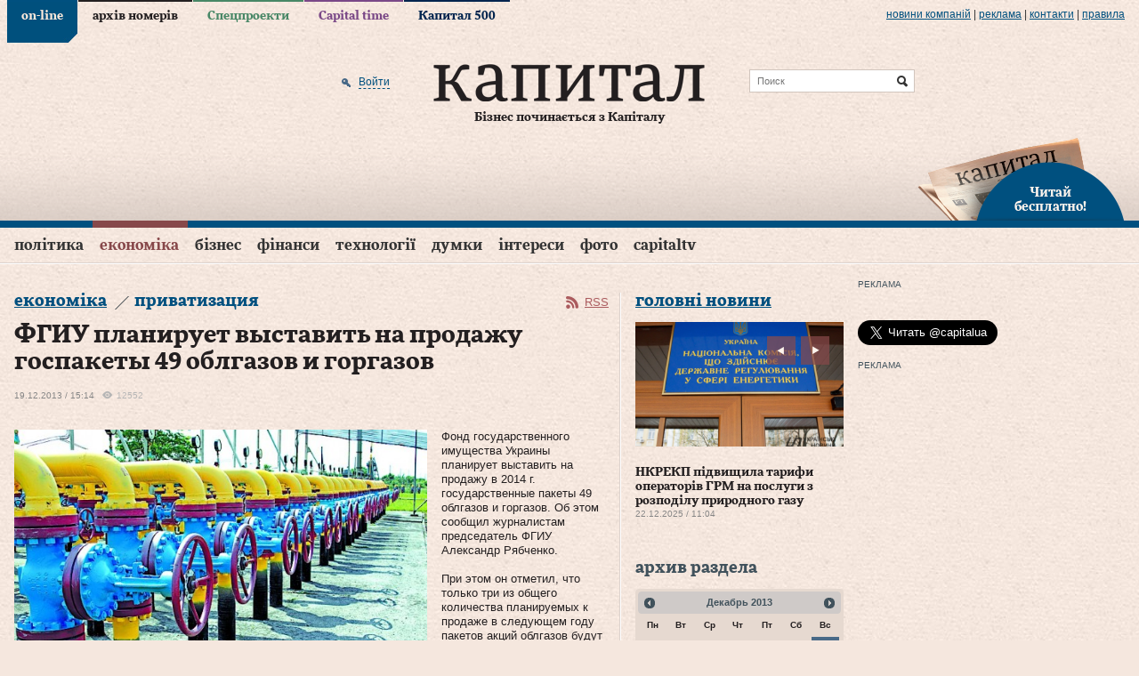

--- FILE ---
content_type: text/html; charset=utf-8
request_url: https://www.capital.ua/ru/news/10893-fgiu-planiruet-vystavit-na-prodazhu-gospakety-49-oblgazov-i-gorgazov
body_size: 24670
content:
<!DOCTYPE html PUBLIC "-//W3C//DTD XHTML 1.0 Transitional//EN" "http://www.w3.org/TR/xhtml1/DTD/xhtml1-transitional.dtd">
<html xmlns="http://www.w3.org/1999/xhtml" xml:lang="ru" lang="ru">
<head>
  <meta http-equiv="Content-Type" content="text/html; charset=utf-8" />
  <title>ФГИУ планирует выставить на продажу госпакеты 49 облгазов и горгазов. Капитал</title>
  <meta name="description" content="Фонд государственного имущества Украины планирует выставить на продажу в 2014 г. государственные пакеты 49 облгазов и горгазов. Об этом сообщил журналистам …" />
<meta name="keywords" content="деловой портал, новости, бизнес, газета, Капитал" />
  <meta property="og:title" content="ФГИУ планирует выставить на продажу госпакеты 49 облгазов и горгазов" />
<meta property="og:description" content="Фонд государственного имущества Украины планирует выставить на продажу в 2014 г. государственные пакеты 49 облгазов и горгазов. Об этом сообщил журналистам …" />
<meta property="og:url" content="http://www.capital.uahttps://www.capital.ua/ru/news/10893-fgiu-planiruet-vystavit-na-prodazhu-gospakety-49-oblgazov-i-gorgazov" />
<meta property="og:type" content="article" />
<meta property="og:image" content="http://www.capital.ua/uploads/news/2013/12/19/c583e202f83a9fdf8caea24307508427416f1d69.jpg" />
<meta property="og:image:width" content="670" />
<meta property="og:image:height" content="400" />
<meta property="og:site_name" content="Капитал" />
<meta property="fb:app_id" content="503756936370434" />
  <link rel="canonical" href="https://www.capital.ua/ru/news/10893-fgiu-planiruet-vystavit-na-prodazhu-gospakety-49-oblgazov-i-gorgazov" />

  <meta http-equiv="content-language" content="ru" />
  <meta name="viewport" content="initial-scale=1.0; maximum-scale=1.0; user-scalable=yes;" />
  <meta http-equiv="X-UA-Compatible" content="IE=edge,chrome=1">
  <meta name="HandheldFriendly" content="true">

  
  <link rel="shortcut icon" href="/favicon.ico" />
  <link rel="apple-touch-icon-precomposed" sizes="114x114" href="/images/ico/apple-touch-icon-114x114-precomposed.png">
  <link rel="apple-touch-icon-precomposed" sizes="72x72" href="/images/ico/apple-touch-icon-72x72-precomposed.png">
  <link rel="apple-touch-icon-precomposed" href="/images/ico/apple-touch-icon-precomposed.png">
  <link rel="alternate" type="application/rss+xml" title="Все новости" href="//www.capital.ua/rss/rss_public_ru.xml" />

  <script src="https://cdn.gravitec.net/storage/bd0e7e8a17ae45c7c333dec9004ef332/client.js" async></script>

  <!-- BEGIN Tynt Script -->
  <script type="text/javascript">
  if(document.location.protocol=='https:'){
   var Tynt=Tynt||[];Tynt.push('aY8v7MplSr47tmacwqm_6l');
   (function(){var s=document.createElement('script');s.async="async";s.type="text/javascript";s.src='https://tcr.tynt.com/ti.js';var h=document.getElementsByTagName('script')[0];h.parentNode.insertBefore(s,h);})();
  }
  </script>
  <!-- END Tynt Script -->

  <link rel="stylesheet" type="text/css" media="screen" href="/assets/optimized.css?1554978132" />
<link rel="stylesheet" type="text/css" media="print" href="/css/print.css" />
  <script type="text/javascript" src="/assets/optimized.js?1554978132"></script>
<script type="text/javascript" src="/js/adriver.core.2.js"></script>
<script type="text/javascript" src="/js/highstock/highstock.js"></script>
<script type="text/javascript" src="/js/highstock/highstock_options.js"></script>
<script type="text/javascript" src="/js/highstock/modules/exporting.js"></script>
<script type="text/javascript" src="/js/highstock/charts.js"></script>
<script type="text/javascript" src="/js/comments.js"></script>

  <link rel="image_src" href="//www.capital.ua/images/social_logo.jpg" />
  <!--[if IE 6]>
  <script src="/js/DD_belatedPNG_0.0.8a-min.js" type="text/javascript"></script>
  <script>
    DD_belatedPNG.fix('.png_bg');
  </script>
  <![endif]-->
  <script type="text/javascript" charset="utf-8">
    /*<![CDATA[*/
    $.flexslider.defaults.useCSS = false;

    $(document).ready(function() {
      $(document).tooltip({
        items: ".b-newsfeed-list span.close, .b-newsfeed-list span.ftclose, .b-newsfeed-list span.ft, " +
          ".b-publication-title span.close, .b-publication-title span.ftclose, .b-publication-title span.ft, " +
          ".b-opinion-title span.close, .b-opinion-title span.ftclose, .b-opinion-title span.ft, .b-editchoice-stat .ft, " +
          ".b-news-search-info span.close, .b-news-search-info span.ftclose, .b-news-search-info span.ft, " +
          ".b-newsfeed-list span.adv, .b-publication-title span.adv, .b-newsfull-info span.adv",
        content: function() {
          var element = $( this );
          if ( element.hasClass('close') ) { return 'Эта новость опубликована в закрытой ленте';}
          if ( element.hasClass('ftclose') ) {return 'Эта новость cодержит материалы Financial Times и опубликована в закрытой ленте';}
          if ( element.hasClass('ft') ) {return 'Эта новость cодержит материалы Financial Times';}
          if ( element.hasClass('adv') ) {return 'На правах рекламы';}
        }
      });
    });
    /*]]>*/
  </script>

  <script>
    (function(i,s,o,g,r,a,m){i['GoogleAnalyticsObject']=r;i[r]=i[r]||function(){
    (i[r].q=i[r].q||[]).push(arguments)},i[r].l=1*new Date();a=s.createElement(o),
    m=s.getElementsByTagName(o)[0];a.async=1;a.src=g;m.parentNode.insertBefore(a,m)
    })(window,document,'script','//www.google-analytics.com/analytics.js','ga');

    ga('create', 'UA-41262090-1', 'capital.ua');
    ga('require', 'displayfeatures');
    ga('send', 'pageview');
  </script>

    <script async='async' src='https://www.googletagservices.com/tag/js/gpt.js'></script>
<script>
  var googletag = googletag || {};
  googletag.cmd = googletag.cmd || [];
</script>
<script>
  googletag.cmd.push(function() {
    googletag.defineSlot('/79855315/premium-300-250', [300, 250], 'div-gpt-ad-1536670060220-0').addService(googletag.pubads());
    googletag.defineSlot('/79855315/premium-botton-300-250', [300, 250], 'div-gpt-ad-1541152626808-0').addService(googletag.pubads());
    googletag.defineSlot('/79855315/article-botton', [468, 60], 'div-gpt-ad-1541155234253-0').addService(googletag.pubads());
    googletag.defineSlot('/79855315/promo-933-46', [933, 46], 'div-gpt-ad-1541154101650-0').addService(googletag.pubads());
    googletag.pubads().enableSingleRequest();
    googletag.pubads().collapseEmptyDivs();
    googletag.enableServices();
  });
</script>
  <script>(function() {
      var _fbq = window._fbq || (window._fbq = []);
      if (!_fbq.loaded) {
        var fbds = document.createElement('script');
        fbds.async = true;
        fbds.src = '//connect.facebook.net/en_US/fbds.js';
        var s = document.getElementsByTagName('script')[0];
        s.parentNode.insertBefore(fbds, s);
        _fbq.loaded = true;
      }
      _fbq.push(['addPixelId', '667122436675876']);
    })();
    window._fbq = window._fbq || [];
    window._fbq.push(['track', 'PixelInitialized', {}]);
  </script>
  <noscript><img height="1" width="1" alt="" style="display:none" src="https://www.facebook.com/tr?id=667122436675876&amp;ev=NoScript" /></noscript>
</head>
<body class="news news_item online">

<div id="fb-root"></div>
<script>(function(d, s, id) {
  var js, fjs = d.getElementsByTagName(s)[0];
  if (d.getElementById(id)) return;
  js = d.createElement(s); js.id = id;
  js.src = "//connect.facebook.net/en_US/sdk.js#xfbml=1&version=v2.3&appId=349712125128014";
  fjs.parentNode.insertBefore(js, fjs);
}(document, 'script', 'facebook-jssdk'));</script>

<div class="b-top-line png_bg">
  <div class="b-wrap">
    
    <div class="b-top-links">
      <ul>
                  <li class="online active"><a href="/">on-line</a></li>
                  <li class="issue"><a href="/ru/issue">архів номерів</a></li>
                  <li class="specproject"><a href="/ru/specproject">Спецпроекти</a></li>
                  <li class="time"><a href="/ru/time">Capital time</a></li>
                  <li class="capital500"><a href="/ru/capital500">Капитал 500</a></li>
              </ul>
    </div>

    <div class="b-more-links">
      <ul>
        <li>
          <a href="/ru/press">Новини компаній</a>
          <script type="text/javascript" src="/press_release_counter.php" rel="nofollow"></script>
        </li>
        <li> | </li>
        <li><a href="/ru/ads">реклама</a></li>
        <li> | </li>
        <li><a href="/ru/contacts">Контакти</a></li>
        <li> | </li>
        <li><a href="/ru/terms">правила</a></li>
      </ul>
    </div>
  </div>
</div>

<div>

<div class="b-header">
  <div class="b-header-line png_bg">
    <div class="b-wrap">
      <div class="b-header-holder">
        <div class="b-logo">
                    <a href="/"><img src="/images/logo.png" class="png_bg" alt="Деловой портал «Капитал»" /></a>
          
          <div class="b-site-slogan">Бізнес починається з Капіталу</div>
        </div>

        
  <div class="b-search-line">
    <form action="/ru/search" onsubmit="javascript:return $('input:text', this).val().length > 0">
      <input type="text" name="q" placeholder="Поиск" class="src" />
      <input type="submit" value="Найти" class="srcsubmit" />
    </form>
  </div>

        
  <div class="b-auth">
      
  <form onsubmit="return false;" method="post" action="" id="donor-login-form" class="hidden-form" style="display:none;">
    <input type="text" name="login[login]" maxlength="50" class="form_input" />
    <input type="password" name="login[password]" maxlength="20" class="form_input" />
    <input type="submit" class="button" />
  </form>
    <a href="/ru/user/login#loginform" class="enter png_bg" rel="nofollow" onclick="return showLoginPopup({'href' : 'https://www.capital.ua/ru/user/login?m=popup'});"><span>Войти</span></a>
    </div>
      </div>

      
      <div class="b-header-subscribe"><a href="javascript:;" onclick="return showLoginPopup({'href' : 'https://www.capital.ua/ru/user/registration?m=popup'});" class="png_bg"><br/>Читай<br/> бесплатно!</a></div>
    </div>
  </div>

  <div class="b-menu">
    <div class="b-wrap">
      
  <div class="b-simple-menu clear">
    <a href="javascript:;" onclick="$('#simple-menu').toggle(); $(this).toggleClass('active');" class="showmenu png_bg">Разделы</a>
    <div class="b-simple-menu-list" id="simple-menu">
      <ul>
                <li class="top category_politics">
          <div class="menuholder"><a class="top" href="/ru/politics">Політика</a> <span class="line"></span></div>
        </li>
                <li class="top category_economics">
          <div class="menuholder"><a class="top" href="/ru/economics">Економіка</a> <span class="line"></span></div>
        </li>
                <li class="top category_business">
          <div class="menuholder"><a class="top" href="/ru/business">Бізнес</a> <span class="line"></span></div>
        </li>
                <li class="top category_finance">
          <div class="menuholder"><a class="top" href="/ru/finance">Фінанси</a> <span class="line"></span></div>
        </li>
                <li class="top category_technology">
          <div class="menuholder"><a class="top" href="/ru/technology">Технології</a> <span class="line"></span></div>
        </li>
                <li class="top category_opinion">
          <div class="menuholder"><a class="top" href="/ru/opinion">Думки</a> <span class="line"></span></div>
        </li>
                <li class="top category_interests">
          <div class="menuholder"><a class="top" href="/ru/interests">Інтереси</a> <span class="line"></span></div>
        </li>
                <li class="top category_photo">
          <div class="menuholder"><a class="top" href="/ru/photo">Фото</a> <span class="line"></span></div>
        </li>
                <li class="top category_video">
          <div class="menuholder"><a class="top" href="/ru/video">CapitalTV</a> <span class="line"></span></div>
        </li>
                                                                                                                          </ul>
    </div>
  </div>

  <div class="b-main-menu clear">
    <ul class="sf-menu">
              <li class="top category_politics">
          <div class="menuholder"><a class="top" href="/ru/politics">Політика</a> <span class="line"></span></div>
                                  <div class="b-category-menu sf-mega" id="menu_category_politics">
              <div class="h-category-menu">
                                  <div class="b-category-menu-item politics">
                                          <div class="b-category-menu-img">
                        <a href="/ru/news/180106-premyer-chekhiyi-maybutnye-initsiativi-z-postachannya-ukrayini-artileriyskikh-snaryadiv-bude-virishene-u-sichni"><img width="" height="" alt="Прем’єр Чехії: Майбутнє ініціативи з постачання Україні артилерійських снарядів буде вирішене у січні" src="/uploads/news/2025/12/23/298489a12d555c08a8295569c4b290f82de7fe9d.jpg" /></a>                                              </div>
                      <div class="b-category-menu-title">
                      <h2><a href="/ru/news/180106-premyer-chekhiyi-maybutnye-initsiativi-z-postachannya-ukrayini-artileriyskikh-snaryadiv-bude-virishene-u-sichni" class="">Прем’єр Чехії: Майбутнє ініціативи з постачання Україні артилерійських снарядів буде вирішене у січні</a></h2>
                      </div>
                                                            </div>
                                  <div class="b-category-menu-item politics">
                                          <div class="b-category-menu-img">
                        <a href="/ru/news/180096-zelenskiy-v-ukrayini-nedostatno-perekhoplyuvachiv-dlya-droniv-i-pitannya-vzhe-ne-v-groshakh"><img width="" height="" alt="Зеленський: В Україні недостатньо перехоплювачів для дронів і питання вже не в грошах" src="/uploads/news/2025/12/23/d4a9d3f6a451bd52b5563de516507cb42c2e50dc.png" /></a>                                              </div>
                      <div class="b-category-menu-title">
                      <h2><a href="/ru/news/180096-zelenskiy-v-ukrayini-nedostatno-perekhoplyuvachiv-dlya-droniv-i-pitannya-vzhe-ne-v-groshakh" class="hot">Зеленський: В Україні недостатньо перехоплювачів для дронів і питання вже не в грошах</a></h2>
                      </div>
                                                            </div>
                                  <div class="b-category-menu-item politics">
                                          <div class="b-category-menu-img">
                        <a href="/ru/news/180063-zelenskiy-v-razi-neotrimannya-groshey-nash-byudzhet-matime-defitsit-yakiy-mozhe-syagnuti-45-50-mlrd-i-navit-bilshe"><img width="" height="" alt="Зеленський: В разі неотримання грошей наш бюджет матиме дефіцит, який може сягнути $45-50 млрд і навіть більше" src="/uploads/news/2025/12/19/67697f530c17c691b344d559f5555da973669a0c.jpeg" /></a>                                              </div>
                      <div class="b-category-menu-title">
                      <h2><a href="/ru/news/180063-zelenskiy-v-razi-neotrimannya-groshey-nash-byudzhet-matime-defitsit-yakiy-mozhe-syagnuti-45-50-mlrd-i-navit-bilshe" class="hot">Зеленський: В разі неотримання грошей наш бюджет матиме дефіцит, який може сягнути $45-50 млрд і навіть більше</a></h2>
                      </div>
                                                            </div>
                                  <div class="b-category-menu-item politics">
                                          <div class="b-category-menu-img">
                        <a href="/ru/news/180050-zelenskiy-pidpisav-zakon-schodo-zakhistu-prav-na-zemlyu-vlasnikiv-zruynovanoyi-vnaslidok-boyovikh-diy-nerukhomosti"><img width="" height="" alt="Зеленський підписав закон щодо захисту прав на землю власників зруйнованої внаслідок бойових дій нерухомості" src="/uploads/news/2025/12/18/849d1ccd231fc06882e9727dd7df31fd4ccf98d3.jpg" /></a>                                                  <div class="b-category-menu-imgdesc"><div class="b-tagname">Зеленський підписав закон щодо захисту прав на землю власників зруйнованої внаслідок бойових дій нерухомості</div></div>
                                              </div>
                      <div class="b-category-menu-title">
                      <h2><a href="/ru/news/180050-zelenskiy-pidpisav-zakon-schodo-zakhistu-prav-na-zemlyu-vlasnikiv-zruynovanoyi-vnaslidok-boyovikh-diy-nerukhomosti" class="hot">Зеленський підписав закон щодо захисту прав на землю власників зруйнованої внаслідок бойових дій нерухомості</a></h2>
                      </div>
                                                            </div>
                
                                  <div class="b-category-menu-item list">
                    <ul>
                                              <li><h3><a href="/ru/news/180105-vens-progres-u-peregovorakh-schodo-ukrayini-ye-ale-ya-ne-vpevneniy-u-dosyagnenni-mirnogo-virishennya" class="">Венс: Прогрес у переговорах щодо України є, але я не впевнений у досягненні мирного вирішення</a></h3></li>
                                              <li><h3><a href="/ru/news/180102-sviridenko-nadzvichayno-vazhlivo-mati-ministra-energetiki-v-opalyuvalniy-sezon" class="">Свириденко: Надзвичайно важливо мати міністра енергетики в опалювальний сезон</a></h3></li>
                                              <li><h3><a href="/ru/news/180097-zelenskiy-nini-stoyit-zavdannya-organizuvati-v-ukrayini-realne-virobnitstvo-kompleksiv-ppo" class="">Зеленський: Нині стоїть завдання організувати в Україні реальне виробництво комплексів ППО</a></h3></li>
                                              <li><h3><a href="/ru/news/180092-u-parizhi-pozitivno-vidreaguvav-na-zayavu-moskvi-schodo-peregovoriv-putina-z-makronom" class="">У Парижі позитивно відреагував на заяву москви щодо переговорів путіна з Макроном</a></h3></li>
                                          </ul>
                  </div>
                
                <div class="b-category-menu-all"><a href="/ru/politics">Все новости раздела</a></div>
              </div>
            </div>
                  </li>
              <li class="top category_economics">
          <div class="menuholder"><a class="top" href="/ru/economics">Економіка</a> <span class="line"></span></div>
                                  <div class="b-category-menu sf-mega" id="menu_category_economics">
              <div class="h-category-menu">
                                  <div class="b-category-menu-item economics">
                                          <div class="b-category-menu-img">
                        <a href="/ru/news/180084-nkrekp-pidvischila-tarifi-operatoriv-grm-na-poslugi-z-rozpodilu-prirodnogo-gazu"><img width="" height="" alt="НКРЕКП підвищила тарифи операторів ГРМ на послуги з розподілу природного газу" src="/uploads/news/2025/12/22/5cc9d6e523c39218520552c962ee1fcca54a0e6c.jpg" /></a>                                              </div>
                      <div class="b-category-menu-title">
                      <h2><a href="/ru/news/180084-nkrekp-pidvischila-tarifi-operatoriv-grm-na-poslugi-z-rozpodilu-prirodnogo-gazu" class="">НКРЕКП підвищила тарифи операторів ГРМ на послуги з розподілу природного газу</a></h2>
                      </div>
                                                            </div>
                                  <div class="b-category-menu-item economics">
                                          <div class="b-category-menu-img">
                        <a href="/ru/news/180039-uzhgorod-lviv-i-kiyiv-utrimuyut-liderstvo-za-vartistyu-orendi-zhitla"><img width="" height="" alt="Ужгород, Львів і Київ утримують лідерство за вартістю оренди житла" src="/uploads/news/2025/12/17/071d0fca0fed9d3ad7ee1362e614f6927c62581b.jpg" /></a>                                              </div>
                      <div class="b-category-menu-title">
                      <h2><a href="/ru/news/180039-uzhgorod-lviv-i-kiyiv-utrimuyut-liderstvo-za-vartistyu-orendi-zhitla" class="hot">Ужгород, Львів і Київ утримують лідерство за вартістю оренди житла</a></h2>
                      </div>
                                                            </div>
                                  <div class="b-category-menu-item economics">
                                          <div class="b-category-menu-img">
                        <a href="/ru/news/179967-lagard-propozitsiya-yek-schodo-vikoristannya-rosiyskikh-aktiviv-dlya-finansuvannya-ukrayini-ye-nayblizhchoyu-do-vimog-mizhnarodnogo-prava"><img width="" height="" alt="Лагард: Пропозиція ЄК щодо використання російських активів для фінансування України є найближчою до вимог міжнародного права" src="/uploads/news/2025/12/11/2adfaa080f09d2070dbf1cb4ec360d41cc62628d.jpg" /></a>                                              </div>
                      <div class="b-category-menu-title">
                      <h2><a href="/ru/news/179967-lagard-propozitsiya-yek-schodo-vikoristannya-rosiyskikh-aktiviv-dlya-finansuvannya-ukrayini-ye-nayblizhchoyu-do-vimog-mizhnarodnogo-prava" class="hot">Лагард: Пропозиція ЄК щодо використання російських активів для фінансування України є найближчою до вимог міжнародного права</a></h2>
                      </div>
                                                            </div>
                                  <div class="b-category-menu-item economics">
                                          <div class="b-category-menu-img">
                        <a href="/ru/news/179962-zelenskiy-pidpisav-zakonoproyekt-pro-derzhavniy-byudzhet-ukrayini-na-2026-rik"><img width="" height="" alt="Зеленський підписав законопроєкт про Державний бюджет України на 2026 рік" src="/uploads/news/2025/12/11/677e5f67f80d14cbd1cc44188b5a6d3df0375984.jpg" /></a>                                              </div>
                      <div class="b-category-menu-title">
                      <h2><a href="/ru/news/179962-zelenskiy-pidpisav-zakonoproyekt-pro-derzhavniy-byudzhet-ukrayini-na-2026-rik" class="">Зеленський підписав законопроєкт про Державний бюджет України на 2026 рік</a></h2>
                      </div>
                                                            </div>
                
                                  <div class="b-category-menu-item list">
                    <ul>
                                              <li><h3><a href="/ru/news/180104-bloomberg-vartist-rosiyskoyi-eksportnoyi-nafti-vpala-do-34-dolariv-za-barel" class="">Bloomberg: Вартість російської експортної нафти впала до 34 доларів за барель</a></h3></li>
                                              <li><h3><a href="/ru/news/180095-ied-pereboyi-z-elektropostachannyam-stali-seryoznoyu-problemoyu-dlya-43-promislovikh-pidpriyemstv-ukrayini" class="">ІЕД: Перебої з електропостачанням стали серйозною проблемою для 43% промислових підприємств України</a></h3></li>
                                              <li><h3><a href="/ru/news/180094-v-ukrayini-startuye-masshtabna-perevirka-subyektiv-gospodaryuvannya-opk-ta-strukturnikh-pidrozdiliv-minoboroni" class="">В Україні стартує масштабна перевірка суб’єктів господарювання ОПК та структурних підрозділів Міноборони</a></h3></li>
                                              <li><h3><a href="/ru/news/180093-bloomberg-spotova-tsina-na-zoloto-dosyagla-4-320-dolariv-za-untsiyu" class="">Bloomberg: Спотова ціна на золото досягла 4 320 доларів за унцію</a></h3></li>
                                          </ul>
                  </div>
                
                <div class="b-category-menu-all"><a href="/ru/economics">Все новости раздела</a></div>
              </div>
            </div>
                  </li>
              <li class="top category_business">
          <div class="menuholder"><a class="top" href="/ru/business">Бізнес</a> <span class="line"></span></div>
                                  <div class="b-category-menu sf-mega" id="menu_category_business">
              <div class="h-category-menu">
                                  <div class="b-category-menu-item business">
                                          <div class="b-category-menu-img">
                        <a href="/ru/news/180060-getmantsev-zaklikaye-vidterminuvati-obovyazkove-zaprovadzhennya-platizhnikh-terminaliv-dlya-fop-1-yi-grupi"><img width="" height="" alt="Гетманцев закликає відтермінувати обов’язкове запровадження платіжних терміналів для ФОП 1-ї групи" src="/uploads/news/2025/12/19/ecef6b7c991d1dba260f41d07b5b74725c2fb1aa.jpg" /></a>                                              </div>
                      <div class="b-category-menu-title">
                      <h2><a href="/ru/news/180060-getmantsev-zaklikaye-vidterminuvati-obovyazkove-zaprovadzhennya-platizhnikh-terminaliv-dlya-fop-1-yi-grupi" class="">Гетманцев закликає відтермінувати обов’язкове запровадження платіжних терміналів для ФОП 1-ї групи</a></h2>
                      </div>
                                                            </div>
                                  <div class="b-category-menu-item business">
                                          <div class="b-category-menu-img">
                        <a href="/ru/news/179915-strategichna-stiykist-kompaniy-u-chas-ekonomichnoyi-volatilnosti-analitichniy-poglyad-na-novu-arkhitekturu-finansovogo-upravlinnya"><img alt="Стратегічна стійкість компаній у час економічної волатильності: аналітичний погляд на нову архітектуру фінансового управління" src="/uploads/news/2025/12/08/76a20ce774c4b2c7365bc322bb70fef1fd7adf21.jpg" /></a>                                              </div>
                      <div class="b-category-menu-title">
                      <h2><a href="/ru/news/179915-strategichna-stiykist-kompaniy-u-chas-ekonomichnoyi-volatilnosti-analitichniy-poglyad-na-novu-arkhitekturu-finansovogo-upravlinnya" class="">Стратегічна стійкість компаній у час економічної волатильності: аналітичний погляд на нову архітектуру фінансового управління</a></h2>
                      </div>
                                                            </div>
                                  <div class="b-category-menu-item business">
                                          <div class="b-category-menu-img">
                        <a href="/ru/news/179807-dps-zapustila-servis-tax-control-dlya-skarg-pro-porushennya-u-torgivli-gromadskomu-kharchuvanni-ta-poslugakh"><img width="" height="" alt="ДПС запустила сервіс TAX Control для скарг про порушення у торгівлі, громадському харчуванні та послугах" src="/uploads/news/2025/11/27/1d444902cfc4d0b426ff75dc26139b4a5a5dd636.jpg" /></a>                                              </div>
                      <div class="b-category-menu-title">
                      <h2><a href="/ru/news/179807-dps-zapustila-servis-tax-control-dlya-skarg-pro-porushennya-u-torgivli-gromadskomu-kharchuvanni-ta-poslugakh" class="hot">ДПС запустила сервіс TAX Control для скарг про порушення у торгівлі, громадському харчуванні та послугах</a></h2>
                      </div>
                                                            </div>
                                  <div class="b-category-menu-item business">
                                          <div class="b-category-menu-img">
                        <a href="/ru/news/179798-reuters-prodazhi-avtomobiliv-tesla-padayut-na-trokh-naybilshikh-svitovikh-rinkakh"><img width="" height="" alt="Reuters: Продажі автомобілів Tesla падають на трьох найбільших світових ринках" src="/uploads/news/2025/11/27/110fa88f9f87ad9e2e8fcc7532d17d26a9614d41.jpg" /></a>                                              </div>
                      <div class="b-category-menu-title">
                      <h2><a href="/ru/news/179798-reuters-prodazhi-avtomobiliv-tesla-padayut-na-trokh-naybilshikh-svitovikh-rinkakh" class="hot">Reuters: Продажі автомобілів Tesla падають на трьох найбільших світових ринках</a></h2>
                      </div>
                                                            </div>
                
                                  <div class="b-category-menu-item list">
                    <ul>
                                              <li><h3><a href="/ru/news/180098-gashev-prodazh-chastki-eka-privatnomu-investoru-ne-prizvede-do-vtrati-derzhavnogo-kontrolyu-nad-kompaniyeyu" class="">Гашев: Продаж частки ЕКА приватному інвестору не призведе до втрати державного контролю над компанією</a></h3></li>
                                              <li><h3><a href="/ru/news/180090-dw-u-listopadi-rosiya-eksportuvala-do-kitayu-zolota-na-961-mln-dolariv-scho-ye-istorichnim-maksimumom" class="">DW: У листопаді росія експортувала до Китаю золота на 961 млн доларів, що є історичним максимумом</a></h3></li>
                                              <li><h3><a href="/ru/news/180087-minekonomiki-perelik-ukrayinskoyi-agrotekhniki-z-kompensatsiyeyu-u-25-zris-na-216-novikh-pozitsiy" class="">Мінекономіки: Перелік української агротехніки з компенсацією у 25% зріс на 216 нових позицій</a></h3></li>
                                              <li><h3><a href="/ru/news/180085-mishustin-doruchiv-minoboroni-rf-rozirvati-nizku-viyskovikh-ugod-iz-zakhidnimi-krayinami" class="">мішустін доручів міноборони рф розірвати низку військових угод із західними країнами</a></h3></li>
                                          </ul>
                  </div>
                
                <div class="b-category-menu-all"><a href="/ru/business">Все новости раздела</a></div>
              </div>
            </div>
                  </li>
              <li class="top category_finance">
          <div class="menuholder"><a class="top" href="/ru/finance">Фінанси</a> <span class="line"></span></div>
                                  <div class="b-category-menu sf-mega" id="menu_category_finance">
              <div class="h-category-menu">
                                  <div class="b-category-menu-item finance">
                                          <div class="b-category-menu-img">
                        <a href="/ru/news/179915-strategichna-stiykist-kompaniy-u-chas-ekonomichnoyi-volatilnosti-analitichniy-poglyad-na-novu-arkhitekturu-finansovogo-upravlinnya"><img alt="Стратегічна стійкість компаній у час економічної волатильності: аналітичний погляд на нову архітектуру фінансового управління" src="/uploads/news/2025/12/08/76a20ce774c4b2c7365bc322bb70fef1fd7adf21.jpg" /></a>                                              </div>
                      <div class="b-category-menu-title">
                      <h2><a href="/ru/news/179915-strategichna-stiykist-kompaniy-u-chas-ekonomichnoyi-volatilnosti-analitichniy-poglyad-na-novu-arkhitekturu-finansovogo-upravlinnya" class="">Стратегічна стійкість компаній у час економічної волатильності: аналітичний погляд на нову архітектуру фінансового управління</a></h2>
                      </div>
                                                            </div>
                                  <div class="b-category-menu-item finance">
                                          <div class="b-category-menu-img">
                        <a href="/ru/news/179874-derzhstat-u-zhovtni-serednya-zarobitna-plata-po-ukrayini-stanovila-26-913grn"><img width="" height="" alt="Держстат: У жовтні середня заробітна плата по Україні становила 26 913грн" src="/uploads/news/2025/12/03/77e41ef0d3fc1a63bbf3ff925690d56f6be727c8.jpg" /></a>                                              </div>
                      <div class="b-category-menu-title">
                      <h2><a href="/ru/news/179874-derzhstat-u-zhovtni-serednya-zarobitna-plata-po-ukrayini-stanovila-26-913grn" class="">Держстат: У жовтні середня заробітна плата по Україні становила 26 913грн</a></h2>
                      </div>
                                                            </div>
                                  <div class="b-category-menu-item finance">
                                          <div class="b-category-menu-img">
                        <a href="/ru/news/179738-diplomat-do-polskogo-byudzhetu-ukrayintsi-vnesli-lishe-samikh-podatkiv-na-15-mlrd-zlotikh"><img width="" height="" alt="Дипломат: До польського бюджету українці внесли лише самих податків на 15 млрд злотих" src="/uploads/news/2025/11/21/0a4d4abfcf04196e6586d737c903e188cc2d052e.jpg" /></a>                                              </div>
                      <div class="b-category-menu-title">
                      <h2><a href="/ru/news/179738-diplomat-do-polskogo-byudzhetu-ukrayintsi-vnesli-lishe-samikh-podatkiv-na-15-mlrd-zlotikh" class="hot">Дипломат: До польського бюджету українці внесли лише самих податків на 15 млрд злотих</a></h2>
                      </div>
                                                            </div>
                
                                  <div class="b-category-menu-item list">
                    <ul>
                                              <li><h3><a href="/ru/news/180100-dlya-veteraniv-i-veteranok-u-diyi-zyavilasya-kompensatsiya-avtotsivilki" class="">Для ветеранів і ветеранок у «Дії» з’явилася компенсація автоцивілки</a></h3></li>
                                              <li><h3><a href="/ru/news/180088-ryutte-bezpeka-yevropi-bezposeredno-zalezhit-vid-zrostannya-oboronnikh-vitrat-krayin-nato" class="">Рютте: Безпека Європи безпосередньо залежить від зростання оборонних витрат країн НАТО</a></h3></li>
                                              <li><h3><a href="/ru/news/180079-szru-kilkist-skarg-na-zatrimki-zarplat-u-rosiyi-zrosla-na-60" class="">СЗРУ: Кількість скарг на затримки зарплат у росії зросла на 60%</a></h3></li>
                                              <li><h3><a href="/ru/news/180077-financial-times-uryad-britaniyi-viklyuchaye-vikoristannya-zamorozhenikh-aktiviv-rf-na-pidtrimku-ukrayini" class="">Financial Times: Уряд Британії виключає використання заморожених активів рф на підтримку України</a></h3></li>
                                          </ul>
                  </div>
                
                <div class="b-category-menu-all"><a href="/ru/finance">Все новости раздела</a></div>
              </div>
            </div>
                  </li>
              <li class="top category_technology">
          <div class="menuholder"><a class="top" href="/ru/technology">Технології</a> <span class="line"></span></div>
                                  <div class="b-category-menu sf-mega" id="menu_category_technology">
              <div class="h-category-menu">
                                  <div class="b-category-menu-item technology">
                                          <div class="b-category-menu-img">
                        <a href="/ru/news/179931-fedorov-mi-pochnemo-rozbudovuvati-vertikal-cdto-v-armiyi"><img width="" height="" alt="Федоров: Ми почнемо розбудовувати вертикаль CDTO в армії" src="/uploads/news/2025/12/09/6c59a7535ac5e6771f059d699dbf19cb8fd84108.jpg" /></a>                                                  <div class="b-category-menu-imgdesc"><div class="b-tagname">діджиталізація</div></div>
                                              </div>
                      <div class="b-category-menu-title">
                      <h2><a href="/ru/news/179931-fedorov-mi-pochnemo-rozbudovuvati-vertikal-cdto-v-armiyi" class="">Федоров: Ми почнемо розбудовувати вертикаль CDTO в армії</a></h2>
                      </div>
                                                            </div>
                
                                  <div class="b-category-menu-item list">
                    <ul>
                                              <li><h3><a href="/ru/news/180076-shmigal-zapuskayemo-doslidnu-ekspluatatsiyu-informsistemi-mayno" class="">Шмигаль: Запускаємо дослідну експлуатацію інформсистеми «Майно»</a></h3></li>
                                              <li><h3><a href="/ru/news/180032-sapphire-zrostannya-tsin-na-operativnu-pamyat-povyazane-z-rinkovoyu-neviznachenistyu-a-ne-z-realnim-defitsitom-komponentiv" class="">Sapphire: Зростання цін на оперативну памʼять пов’язане з ринковою невизначеністю, а не з реальним дефіцитом компонентів</a></h3></li>
                                              <li><h3><a href="/ru/news/180027-servis-zoom-zapustiv-okremu-vebversiyu-instrumenta-ai-companion" class="">Сервіс Zoom запустив окрему вебверсію інструмента AI Companion</a></h3></li>
                                              <li><h3><a href="/ru/news/180000-kabmin-zapuskaye-eksperimentalniy-proyekt-z-avtomatichnogo-vzyattya-na-viyskoviy-oblik" class="">Кабмін запускає експериментальний проєкт з автоматичного взяття на військовий облік</a></h3></li>
                                          </ul>
                  </div>
                
                <div class="b-category-menu-all"><a href="/ru/technology">Все новости раздела</a></div>
              </div>
            </div>
                  </li>
              <li class="top category_opinion">
          <div class="menuholder"><a class="top" href="/ru/opinion">Думки</a> <span class="line"></span></div>
                                  <div class="b-category-menu sf-mega" id="menu_category_opinion">
              <div class="h-category-menu">
                
                
                <div class="b-category-menu-all"><a href="/ru/opinion">Все новости раздела</a></div>
              </div>
            </div>
                  </li>
              <li class="top category_interests">
          <div class="menuholder"><a class="top" href="/ru/interests">Інтереси</a> <span class="line"></span></div>
                                  <div class="b-category-menu sf-mega" id="menu_category_interests">
              <div class="h-category-menu">
                                  <div class="b-category-menu-item interests">
                                          <div class="b-category-menu-img">
                        <a href="/ru/news/180043-vulkanolog-krippa-priznachiv-sebe-vidatnim-ukrayintsem"><img width="" height="" alt="Вулканолог Кріппа призначив себе видатним українцем." src="/uploads/news/2025/12/17/3365092b668db4c4d2c9dd7c3497cc2888e4979c.jpeg" /></a>                                              </div>
                      <div class="b-category-menu-title">
                      <h2><a href="/ru/news/180043-vulkanolog-krippa-priznachiv-sebe-vidatnim-ukrayintsem" class="">Вулканолог Кріппа призначив себе видатним українцем.</a></h2>
                      </div>
                                                            </div>
                                  <div class="b-category-menu-item interests">
                                          <div class="b-category-menu-img">
                        <a href="/ru/news/179836-zaluzhniy-viyna-na-visnazhennya-yaku-zaraz-vede-rf-proti-ukrayini-maye-obmezhenu-metu"><img width="" height="" alt="Залужний: Війна на виснаження, яку зараз веде рф проти України, має обмежену мету" src="/uploads/news/2025/12/01/6a4375ff41e63f7442909d154c9efc8532664073.jpg" /></a>                                              </div>
                      <div class="b-category-menu-title">
                      <h2><a href="/ru/news/179836-zaluzhniy-viyna-na-visnazhennya-yaku-zaraz-vede-rf-proti-ukrayini-maye-obmezhenu-metu" class="hot">Залужний: Війна на виснаження, яку зараз веде рф проти України, має обмежену мету</a></h2>
                      </div>
                                                            </div>
                
                                  <div class="b-category-menu-item list">
                    <ul>
                                              <li><h3><a href="/ru/news/180103-dtek-energetiki-protyagom-tizhnya-povernuli-elektriku-v-domivki-ponad-odnogo-milyona-rodin" class="">ДТЕК: Енергетики протягом тижня повернули електрику в домівки понад одного мільйона родин</a></h3></li>
                                              <li><h3><a href="/ru/news/180101-72-ukrayintsiv-zayavili-scho-vvazhayut-riven-svogo-zhittya-nizkim-doslidzhennya" class="">72% українців заявили, що вважають рівень свого життя низьким, - дослідження</a></h3></li>
                                              <li><h3><a href="/ru/news/180099-budanov-ukrayina-zrobila-tsivilizatsiyniy-vibir-na-korist-partnerstva-zi-ssha" class="">Буданов: Україна зробила цивілізаційний вибір на користь партнерства зі США</a></h3></li>
                                              <li><h3><a href="/ru/news/180086-sibiga-prikro-scho-dovoditsya-znovu-ta-znovu-povertatisya-do-vipadkiv-ganebnogo-stavlennya-do-ukrayintsiv-u-polschi" class="">Сибіга: Прикро, що доводиться знову та знову повертатися до випадків ганебного ставлення до українців у Польщі</a></h3></li>
                                          </ul>
                  </div>
                
                <div class="b-category-menu-all"><a href="/ru/interests">Все новости раздела</a></div>
              </div>
            </div>
                  </li>
              <li class="top category_photo">
          <div class="menuholder"><a class="top" href="/ru/photo">Фото</a> <span class="line"></span></div>
                                  <div class="b-category-menu sf-mega" id="menu_category_photo">
              <div class="h-category-menu">
                
                
                <div class="b-category-menu-all"><a href="/ru/photo">Все новости раздела</a></div>
              </div>
            </div>
                  </li>
              <li class="top category_video">
          <div class="menuholder"><a class="top" href="/ru/video">CapitalTV</a> <span class="line"></span></div>
                                  <div class="b-category-menu sf-mega" id="menu_category_video">
              <div class="h-category-menu">
                
                
                <div class="b-category-menu-all"><a href="/ru/video">Все новости раздела</a></div>
              </div>
            </div>
                  </li>
                                                                                                </ul>
  </div>
      <script type="text/javascript">
        /*<![CDATA[*/
        $(document).ready(function() {
          $('.sf-menu li.category_economics').addClass('active');
          $('.sf-menu li.top').each(function(ndx, item) {
            if (location.href.indexOf($(item).find('a').attr('href')) != -1)
            {
              $(item).addClass('active');
            }
          });
        });
        /*]]>*/
      </script>
    </div>
  </div>
</div>


<div class="b-wrap">
  <div class="b-page-holder">

  <div class="b-page clear">
    <div class="b-content clear">
      <div class="b-content-block clear">
          <div class="b-page-promo">
    <!-- /79855315/promo-933-46 -->
<div id='div-gpt-ad-1541154101650-0' style='height:46px; width:933px;'>
<script>
googletag.cmd.push(function() { googletag.display('div-gpt-ad-1541154101650-0'); });
</script>
</div>  </div>

                          
        <div class="b-content-leftside">
          
  
    <div class="b-block b-block-inside  newsfull">
    <div class="b-name"><h3><a href="/ru/economics">Економіка</a></h3> <span class="tagname">приватизация</span></div>

    <div class="b-rss-feed"><a href="/ru/rss">RSS</a></div>

    <div class="b-newsfull">
      <h1 class="title">ФГИУ планирует выставить на продажу госпакеты 49 облгазов и горгазов</h1>

      <div class="b-newsfull-info clear">
        
        
        <div class="b-news-stat"><time title="2013-12-19T15:14:00+02:00" datetime="2013-12-19T15:14:00+02:00"  class="date">19.12.2013 / 15:14</time>  <span class="view png_bg">12552</span> </div>
      </div>

      <div class="b-share clear">
  <noindex>
  <script type="text/javascript" src="//s7.addthis.com/js/300/addthis_widget.js#pubid=ra-4e8eebe070fb6ca5" async="async"></script>

  <script type="text/javascript">
    var addthis_config =
    {
       ui_language: "ru"
    }
  </script>

  <div class="addthis_holder">
    <ul>
      <li><div class="addthis_native_toolbox"></div></li>
    </ul>
  </div>
  <!-- AddThis Button END -->
  </noindex>
</div>
      
      
      
      <div class="b-static-text b-newsfull-text clear">
                  <div class="b-static-img">
                          <img alt="ФГИУ планирует выставить на продажу госпакеты 49 облгазов и горгазов" src="/uploads/news/2013/12/19/c583e202f83a9fdf8caea24307508427416f1d69.jpg" />            
            
                          <div class="b-static-imgsource">Фото: Вадим Голуб</div>
            
                      </div>
        
                  <p>Фонд государственного имущества Украины планирует выставить на продажу в 2014 г. государственные пакеты 49 облгазов и горгазов.&nbsp;Об этом сообщил журналистам председатель ФГИУ Александр Рябченко.</p>
<p>При этом он отметил, что только три из общего количества планируемых к продаже в следующем году пакетов акций облгазов будут контрольными. Размеры остальных пакетов, по словам Рябченко, будут составлять около 25%.</p>
<p>Глава Фонда госимущества также отметил, что на сегодня еще нет правительственного решения о продаже акций этих облгазов.</p>
<p>Напомним, ранее Кабинет министров Украины принимал решение о приватизации контрольных и блокирующих пакетов акций 39 облгазов и горгазов.</p>
<p>ФГИУ в июле 2013 года планировал выставить на продажу контрольные пакеты акций &laquo;Кировоградгаз&raquo; и &laquo;Черкассыгаз&raquo;, а также 38,28% &laquo;Донецкоблгаз&raquo;.</p>
<p>По словам председателя Фонда госимущества Александра Рябченко, следующим шагом будет принятие Кабинетом министров условий приватизации пакетов акций этих предприятий.</p>
<p>Рябченко также спрогнозировал, что при выполнении всех необходимых процедур приватизация обл- и горгазов может произойти уже осенью.</p>              </div>

                    
      
      <div class="b-news-footer">
                  <div class="b-news-tags png_bg"><a href="https://www.capital.ua/ru/tag/gaz">газ</a>, <a href="https://www.capital.ua/ru/tag/privatizatsiya">приватизация</a>, <a href="https://www.capital.ua/ru/tag/fgi">ФГИ</a>, <a href="https://www.capital.ua/ru/tag/aleksandr-ryabchenko">Александр Рябченко</a>, <a href="https://www.capital.ua/ru/tag/oblgazy">облгазы</a></div>
        
        <div class="b-news-action">
          <a href="javascript:window.print();" class="print">Версия для печати</a>

          
        </div>

      </div>

          </div>

    
    
  
          <div class="b-news-readmore">
        <div class="b-blockname">Материалы по теме</div>
        <ul>
                      <li><a href="/ru/news/150590-na-rynok-oblgazov-khotyat-puskat-pri-nalichii-100-tysyach-abonentov"><img width="" height="" alt="На рынок «облгазов» хотят пускать при наличии 100 тысяч абонентов" src="/uploads/news/2021/01/14/ffd88f09ac8160a930a4b0b4f03ffe22e3e31657.jpg" /></a><h2><a href="/ru/news/150590-na-rynok-oblgazov-khotyat-puskat-pri-nalichii-100-tysyach-abonentov" class="">На рынок «облгазов» хотят пускать при наличии 100 тысяч абонентов</a></h2>  <span class="comment png_bg">1</span> <span class="view png_bg">24958</span></li>
                      <li><a href="/ru/news/125382-nkreku-proverit-30-oblgazov-iz-za-pereprodazhi-sotsialnogo-gaza-kommercheskim-predpriyatiyam"><img width="" height="" alt="НКРЭКУ проверит 30 облгазов из-за перепродажи «социального» газа коммерческим предприятиям" src="/uploads/news/2019/03/15/afa4e8a67b1c3fa5872f55dfe756ebc53889ddec.jpg" /></a><h2><a href="/ru/news/125382-nkreku-proverit-30-oblgazov-iz-za-pereprodazhi-sotsialnogo-gaza-kommercheskim-predpriyatiyam" class="">НКРЭКУ проверит 30 облгазов из-за перепродажи «социального» газа коммерческим предприятиям</a></h2>   <span class="view png_bg">29810</span></li>
                      <li><a href="/ru/news/97118-naftogaz-rynok-mozhet-oboytis-bez-gazsbytov-firtasha"><img width="" height="" alt="Нафтогаз: Рынок может обойтись без газсбытов Фирташа" src="/uploads/news/2017/08/26/5787dd082b53af3acd1fbf2da0dd78967beaceb2.jpg" /></a><h2><a href="/ru/news/97118-naftogaz-rynok-mozhet-oboytis-bez-gazsbytov-firtasha" class="hot">Нафтогаз: Рынок может обойтись без газсбытов Фирташа</a></h2>  <span class="comment png_bg">3</span> <span class="view png_bg">45502</span></li>
                  </ul>
      </div>
    
      <div class="b-news-readmore b-news-informer">
    <script async src="//pagead2.googlesyndication.com/pagead/js/adsbygoogle.js"></script>
<ins class="adsbygoogle"
     style="display:block; text-align:center;"
     data-ad-layout="in-article"
     data-ad-format="fluid"
     data-ad-client="ca-pub-6793667202767872"
     data-ad-slot="2007767469"></ins>
<script>
     (adsbygoogle = window.adsbygoogle || []).push({});
</script>

<!-- Composite Start --> <div id="M257211ScriptRootC611750"> <div id="M257211PreloadC611750"> Завантаження... </div> </div> <script> (function () { var script = document.createElement('script'); script.src = "//jsc.idealmedia.io/c/a/capital.ua.8562.js?t=" + ((d = new Date()) ? '' + d.getUTCFullYear() + d.getUTCMonth() + d.getUTCDate() + d.getUTCHours() : ''); script.async = true; document.body.appendChild(script); })(); </script> <!-- Composite End -->  </div>

      <div class="b-news-readmore b-news-informer">
    <center>
<!-- /79855315/article-botton -->
<div id='div-gpt-ad-1541155234253-0' style='height:60px; width:468px;'>
<script>
googletag.cmd.push(function() { googletag.display('div-gpt-ad-1541155234253-0'); });
</script>
</div>
</center>  </div>

      
  <div class="b-comments">
    <a name="comment" id="comment"></a>

    <div class="b-comment-header">Комментарии <span class="count">(0)</span></div>

    
  <div class="b-comments-form" id="containerComment0">
    <a name="comment-0" id="comment-0"></a>
    <div class="h-comments-form">
      <form method="post" action="/ajax/post/comment" id="formComment"  onsubmit="return commentFormObject.processForm();">
        <input type="hidden" id="comment_object" name="comment[object]" value="" />
        <input type="hidden" id="comment_id" name="comment[id]" value="" />
        <input type="hidden" id="comment_pid" name="comment[pid]" value="0" />
                  <div class="b-comments-auth-notice">
                          Для того, чтобы оставить комментарий, Вы должны <a href="javascript:;" onclick="return showLoginPopup({'href' : 'https://www.capital.ua/ru/user/login?m=popup&is_comments=1'});">авторизоваться</a>.                      </div>
                <div id="comment_error_msg_common" class="comment_error_msg" style="display:none;">Common error</div>
        <textarea cols="30" rows="3" class="comment_input  locked" id="comment_text" name="comment[text]"></textarea>
        <div class="b-comments-avatar"><img src="/images/avatar_empty.jpg" alt="" /><span>Гость</span></div>
        <div class="b-comments-submit">
          <div class="authenticated" style="display: none">
            <a href="javascript:;" class="comment-cancel button cancel" onclick="commentFormObject.formCancel()" style="display:none;">Отменить</a>
            <a href="javascript:;" onclick="$('#formComment').submit(); return false;" class="sendcomment button"><span>Добавить комментарий</span></a>
          </div>
          <div class="guest">
            <a href="javascript:;" class="comment-cancel button cancel" onclick="commentFormObject.formCancel()" style="display:none;">Отменить</a>
            <a href="/ru/user/login#loginform" class="sendcomment button" onclick="ga('send', 'event', 'Comments', 'Login'); return showLoginPopup({'href' : 'https://www.capital.ua/ru/user/login?m=popup&is_comments=1'});"><span>Добавить комментарий</span></a>
          </div>
        </div>
        <div id="comment_error_msg_text" class="comment_error_msg" style="display:none;">Введите текст</div>
      </form>
    </div>
  </div>
    <div class="b-comments-list-holder" id="blockComments">

      
        <script type="text/javascript">
  // <![CDATA[
  commentFormObject.init({
    commentable: {"objects":[["news",10893]]},
    commentPerPage:'20',
    userAvatar:'/images/avatar_empty.jpg',
    authenticated:false,
    allowed:false,
    canBan:false,
    canDelete:false,
    commentLang: 'ru',
    langAnswer: 'ответить',
    langJustNow: 'только что'
  });
  // ]]>
  </script>                      <div class="b-comments-list" id="commentList">                </div>    </div>

  </div>
  </div>
        </div>

        <div class="b-content-sidebar">
          
            <div class="b-block b-topnews-main">
        <div class="b-name"><h3><a href="/ru/topnews">головні новини</a></h3></div>
        <div class="b-topnews">
          <div class="flexslider" id="top-news-slider">
            <ul class="slides">
                              <li>
                  <div class="b-topnews-item">
                                          <a href="/ru/news/180106-premyer-chekhiyi-maybutnye-initsiativi-z-postachannya-ukrayini-artileriyskikh-snaryadiv-bude-virishene-u-sichni"><img src="/uploads/news/2025/12/23/5bfe3d081ad55aa3d58807a2cb4fd32119b5dd6f.jpg" class="slide" alt="" /></a>
                                        <div class="b-topnews-info png_bg">
                      <div class="h-topnews-info">
                        <div class="b-tagname"><a href="/ru/news/180106-premyer-chekhiyi-maybutnye-initsiativi-z-postachannya-ukrayini-artileriyskikh-snaryadiv-bude-virishene-u-sichni"></a></div>
                        <div class="b-topnews-title"><h2><a href="/ru/news/180106-premyer-chekhiyi-maybutnye-initsiativi-z-postachannya-ukrayini-artileriyskikh-snaryadiv-bude-virishene-u-sichni" class="">Прем’єр Чехії: Майбутнє ініціативи з постачання Україні артилерійських снарядів буде вирішене у січні</a></h2>  <span class="date">23.12.2025 / 15:34</span></div>
                      </div>
                    </div>
                  </div>
                </li>
                              <li>
                  <div class="b-topnews-item">
                                          <a href="/ru/news/180084-nkrekp-pidvischila-tarifi-operatoriv-grm-na-poslugi-z-rozpodilu-prirodnogo-gazu"><img src="/uploads/news/2025/12/22/37405f7e2134dcab9dc0005d6d0e5570eba45d83.jpg" class="slide" alt="" /></a>
                                        <div class="b-topnews-info png_bg">
                      <div class="h-topnews-info">
                        <div class="b-tagname"><a href="/ru/news/180084-nkrekp-pidvischila-tarifi-operatoriv-grm-na-poslugi-z-rozpodilu-prirodnogo-gazu"></a></div>
                        <div class="b-topnews-title"><h2><a href="/ru/news/180084-nkrekp-pidvischila-tarifi-operatoriv-grm-na-poslugi-z-rozpodilu-prirodnogo-gazu" class="">НКРЕКП підвищила тарифи операторів ГРМ на послуги з розподілу природного газу</a></h2>  <span class="date">22.12.2025 / 11:04</span></div>
                      </div>
                    </div>
                  </div>
                </li>
                              <li>
                  <div class="b-topnews-item">
                                          <a href="/ru/news/180060-getmantsev-zaklikaye-vidterminuvati-obovyazkove-zaprovadzhennya-platizhnikh-terminaliv-dlya-fop-1-yi-grupi"><img src="/uploads/news/2025/12/19/5b6d00f9f091aae3d7a316acad8a068afc8f366e.jpg" class="slide" alt="" /></a>
                                        <div class="b-topnews-info png_bg">
                      <div class="h-topnews-info">
                        <div class="b-tagname"><a href="/ru/news/180060-getmantsev-zaklikaye-vidterminuvati-obovyazkove-zaprovadzhennya-platizhnikh-terminaliv-dlya-fop-1-yi-grupi"></a></div>
                        <div class="b-topnews-title"><h2><a href="/ru/news/180060-getmantsev-zaklikaye-vidterminuvati-obovyazkove-zaprovadzhennya-platizhnikh-terminaliv-dlya-fop-1-yi-grupi" class="">Гетманцев закликає відтермінувати обов’язкове запровадження платіжних терміналів для ФОП 1-ї групи</a></h2>  <span class="date">19.12.2025 / 09:05</span></div>
                      </div>
                    </div>
                  </div>
                </li>
                              <li>
                  <div class="b-topnews-item">
                                          <a href="/ru/news/179962-zelenskiy-pidpisav-zakonoproyekt-pro-derzhavniy-byudzhet-ukrayini-na-2026-rik"><img src="/uploads/news/2025/12/11/4f27ab411f1485a6bba211dba5a0108019d50e72.jpg" class="slide" alt="" /></a>
                                        <div class="b-topnews-info png_bg">
                      <div class="h-topnews-info">
                        <div class="b-tagname"><a href="/ru/news/179962-zelenskiy-pidpisav-zakonoproyekt-pro-derzhavniy-byudzhet-ukrayini-na-2026-rik"></a></div>
                        <div class="b-topnews-title"><h2><a href="/ru/news/179962-zelenskiy-pidpisav-zakonoproyekt-pro-derzhavniy-byudzhet-ukrayini-na-2026-rik" class="">Зеленський підписав законопроєкт про Державний бюджет України на 2026 рік</a></h2>  <span class="date">11.12.2025 / 09:34</span></div>
                      </div>
                    </div>
                  </div>
                </li>
                              <li>
                  <div class="b-topnews-item">
                                          <a href="/ru/news/179879-verkhovna-rada-ukhvalila-derzhbyudzhet-na-2026-rik"><img src="/uploads/news/2025/12/04/cde0af8d025f82800d6f4d4954be8fcb6be0fb91.jpg" class="slide" alt="" /></a>
                                        <div class="b-topnews-info png_bg">
                      <div class="h-topnews-info">
                        <div class="b-tagname"><a href="/ru/news/179879-verkhovna-rada-ukhvalila-derzhbyudzhet-na-2026-rik"></a></div>
                        <div class="b-topnews-title"><h2><a href="/ru/news/179879-verkhovna-rada-ukhvalila-derzhbyudzhet-na-2026-rik" class="">Верховна Рада ухвалила держбюджет на 2026 рік</a></h2>  <span class="date">04.12.2025 / 09:05</span></div>
                      </div>
                    </div>
                  </div>
                </li>
                              <li>
                  <div class="b-topnews-item">
                                          <a href="/ru/news/179874-derzhstat-u-zhovtni-serednya-zarobitna-plata-po-ukrayini-stanovila-26-913grn"><img src="/uploads/news/2025/12/03/92930c5ceccffa14a6427ffcf59e4e8113419e25.jpg" class="slide" alt="" /></a>
                                        <div class="b-topnews-info png_bg">
                      <div class="h-topnews-info">
                        <div class="b-tagname"><a href="/ru/news/179874-derzhstat-u-zhovtni-serednya-zarobitna-plata-po-ukrayini-stanovila-26-913grn"></a></div>
                        <div class="b-topnews-title"><h2><a href="/ru/news/179874-derzhstat-u-zhovtni-serednya-zarobitna-plata-po-ukrayini-stanovila-26-913grn" class="">Держстат: У жовтні середня заробітна плата по Україні становила 26 913грн</a></h2>  <span class="date">03.12.2025 / 15:34</span></div>
                      </div>
                    </div>
                  </div>
                </li>
                          </ul>
          </div>

          <script type="text/javascript" charset="utf-8">
            $(document).ready(function() {
              $('#top-news-slider').flexslider({
                animation: "slide",
                slideshow: true,
                directionNav: true,
                controlNav: false
              });
            });
          </script>
        </div>
      </div>
<noindex>
<div class="b-block calendar">
  <div class="b-name"><h3>Архив раздела</h3></div>

  <div id="calendar-block" class="b-calendar"></div>
</div>

<script type="text/javascript">
  /*<![CDATA[*/
  var calendar_dates = { '20130411':1,'20130703':1,'20130704':1,'20130705':1,'20130706':1,'20130707':1,'20130708':1,'20130709':1,'20130710':1,'20130711':1,'20130712':1,'20130713':1,'20130715':1,'20130716':1,'20130717':1,'20130718':1,'20130719':1,'20130722':1,'20130723':1,'20130724':1,'20130725':1,'20130726':1,'20130727':1,'20130729':1,'20130730':1,'20130731':1,'20130801':1,'20130802':1,'20130803':1,'20130804':1,'20130805':1,'20130806':1,'20130807':1,'20130808':1,'20130809':1,'20130810':1,'20130811':1,'20130812':1,'20130813':1,'20130814':1,'20130815':1,'20130816':1,'20130817':1,'20130818':1,'20130819':1,'20130820':1,'20130821':1,'20130822':1,'20130823':1,'20130826':1,'20130827':1,'20130828':1,'20130829':1,'20130830':1,'20130831':1,'20130901':1,'20130902':1,'20130903':1,'20130904':1,'20130905':1,'20130906':1,'20130907':1,'20130908':1,'20130909':1,'20130910':1,'20130911':1,'20130912':1,'20130913':1,'20130914':1,'20130916':1,'20130917':1,'20130918':1,'20130919':1,'20130920':1,'20130921':1,'20130922':1,'20130923':1,'20130924':1,'20130925':1,'20130926':1,'20130927':1,'20130930':1,'20131001':1,'20131002':1,'20131003':1,'20131004':1,'20131006':1,'20131007':1,'20131008':1,'20131009':1,'20131010':1,'20131011':1,'20131012':1,'20131013':1,'20131014':1,'20131015':1,'20131016':1,'20131017':1,'20131018':1,'20131019':1,'20131020':1,'20131021':1,'20131022':1,'20131023':1,'20131024':1,'20131025':1,'20131026':1,'20131027':1,'20131028':1,'20131029':1,'20131030':1,'20131031':1,'20131101':1,'20131102':1,'20131103':1,'20131104':1,'20131105':1,'20131106':1,'20131107':1,'20131108':1,'20131109':1,'20131110':1,'20131111':1,'20131112':1,'20131113':1,'20131114':1,'20131115':1,'20131116':1,'20131117':1,'20131118':1,'20131119':1,'20131120':1,'20131121':1,'20131122':1,'20131123':1,'20131124':1,'20131125':1,'20131126':1,'20131127':1,'20131128':1,'20131129':1,'20131130':1,'20131201':1,'20131202':1,'20131203':1,'20131204':1,'20131205':1,'20131206':1,'20131207':1,'20131208':1,'20131209':1,'20131210':1,'20131211':1,'20131212':1,'20131213':1,'20131215':1,'20131216':1,'20131217':1,'20131218':1,'20131219':1,'20131220':1,'20131221':1,'20131223':1,'20131224':1,'20131225':1,'20131226':1,'20131227':1,'20131228':1,'20131229':1,'20131230':1,'20131231':1,'20140101':1,'20140102':1,'20140103':1,'20140104':1,'20140105':1,'20140106':1,'20140107':1,'20140108':1,'20140109':1,'20140110':1,'20140111':1,'20140112':1,'20140113':1,'20140114':1,'20140115':1,'20140116':1,'20140117':1,'20140118':1,'20140119':1,'20140120':1,'20140121':1,'20140122':1,'20140123':1,'20140124':1,'20140127':1,'20140128':1,'20140129':1,'20140130':1,'20140131':1,'20140202':1,'20140203':1,'20140204':1,'20140205':1,'20140206':1,'20140207':1,'20140210':1,'20140211':1,'20140212':1,'20140213':1,'20140214':1,'20140215':1,'20140216':1,'20140217':1,'20140218':1,'20140219':1,'20140220':1,'20140221':1,'20140222':1,'20140223':1,'20140224':1,'20140225':1,'20140226':1,'20140227':1,'20140228':1,'20140301':1,'20140302':1,'20140303':1,'20140304':1,'20140305':1,'20140306':1,'20140307':1,'20140308':1,'20140309':1,'20140310':1,'20140311':1,'20140312':1,'20140313':1,'20140314':1,'20140315':1,'20140316':1,'20140317':1,'20140318':1,'20140319':1,'20140320':1,'20140321':1,'20140322':1,'20140323':1,'20140324':1,'20140325':1,'20140326':1,'20140327':1,'20140328':1,'20140329':1,'20140330':1,'20140331':1,'20140401':1,'20140402':1,'20140403':1,'20140404':1,'20140405':1,'20140406':1,'20140407':1,'20140408':1,'20140409':1,'20140410':1,'20140411':1,'20140412':1,'20140413':1,'20140414':1,'20140415':1,'20140416':1,'20140417':1,'20140418':1,'20140419':1,'20140421':1,'20140422':1,'20140423':1,'20140424':1,'20140425':1,'20140426':1,'20140427':1,'20140428':1,'20140429':1,'20140430':1,'20140501':1,'20140502':1,'20140504':1,'20140505':1,'20140506':1,'20140507':1,'20140508':1,'20140510':1,'20140511':1,'20140512':1,'20140513':1,'20140514':1,'20140515':1,'20140516':1,'20140517':1,'20140518':1,'20140519':1,'20140520':1,'20140521':1,'20140522':1,'20140523':1,'20140524':1,'20140526':1,'20140527':1,'20140528':1,'20140529':1,'20140530':1,'20140601':1,'20140602':1,'20140603':1,'20140604':1,'20140605':1,'20140606':1,'20140609':1,'20140610':1,'20140611':1,'20140612':1,'20140613':1,'20140614':1,'20140615':1,'20140616':1,'20140617':1,'20140618':1,'20140619':1,'20140620':1,'20140621':1,'20140622':1,'20140623':1,'20140624':1,'20140625':1,'20140626':1,'20140627':1,'20140628':1,'20140630':1,'20140701':1,'20140702':1,'20140703':1,'20140704':1,'20140705':1,'20140706':1,'20140707':1,'20140708':1,'20140709':1,'20140710':1,'20140711':1,'20140712':1,'20140713':1,'20140714':1,'20140715':1,'20140716':1,'20140717':1,'20140718':1,'20140719':1,'20140720':1,'20140721':1,'20140722':1,'20140723':1,'20140724':1,'20140725':1,'20140726':1,'20140727':1,'20140728':1,'20140729':1,'20140730':1,'20140731':1,'20140801':1,'20140804':1,'20140805':1,'20140806':1,'20140807':1,'20140808':1,'20140809':1,'20140810':1,'20140811':1,'20140812':1,'20140813':1,'20140814':1,'20140815':1,'20140816':1,'20140817':1,'20140818':1,'20140819':1,'20140820':1,'20140821':1,'20140822':1,'20140823':1,'20140824':1,'20140825':1,'20140826':1,'20140827':1,'20140828':1,'20140829':1,'20140830':1,'20140831':1,'20140901':1,'20140902':1,'20140903':1,'20140904':1,'20140905':1,'20140907':1,'20140908':1,'20140909':1,'20140910':1,'20140911':1,'20140912':1,'20140913':1,'20140914':1,'20140915':1,'20140916':1,'20140917':1,'20140918':1,'20140919':1,'20140920':1,'20140921':1,'20140922':1,'20140923':1,'20140924':1,'20140925':1,'20140926':1,'20140927':1,'20140928':1,'20140929':1,'20140930':1,'20141001':1,'20141002':1,'20141003':1,'20141005':1,'20141006':1,'20141007':1,'20141008':1,'20141009':1,'20141010':1,'20141011':1,'20141012':1,'20141013':1,'20141014':1,'20141015':1,'20141016':1,'20141017':1,'20141018':1,'20141019':1,'20141020':1,'20141021':1,'20141022':1,'20141023':1,'20141024':1,'20141025':1,'20141026':1,'20141027':1,'20141028':1,'20141029':1,'20141030':1,'20141031':1,'20141101':1,'20141102':1,'20141103':1,'20141104':1,'20141105':1,'20141106':1,'20141107':1,'20141108':1,'20141109':1,'20141110':1,'20141111':1,'20141112':1,'20141113':1,'20141114':1,'20141115':1,'20141116':1,'20141117':1,'20141118':1,'20141119':1,'20141120':1,'20141121':1,'20141122':1,'20141123':1,'20141124':1,'20141125':1,'20141126':1,'20141127':1,'20141128':1,'20141129':1,'20141130':1,'20141201':1,'20141202':1,'20141203':1,'20141204':1,'20141205':1,'20141206':1,'20141207':1,'20141208':1,'20141209':1,'20141210':1,'20141211':1,'20141212':1,'20141213':1,'20141214':1,'20141215':1,'20141216':1,'20141217':1,'20141218':1,'20141219':1,'20141220':1,'20141221':1,'20141222':1,'20141223':1,'20141224':1,'20141225':1,'20141226':1,'20141227':1,'20141228':1,'20141229':1,'20141230':1,'20141231':1,'20150101':1,'20150102':1,'20150103':1,'20150104':1,'20150105':1,'20150106':1,'20150107':1,'20150108':1,'20150109':1,'20150110':1,'20150111':1,'20150112':1,'20150113':1,'20150114':1,'20150115':1,'20150116':1,'20150117':1,'20150118':1,'20150119':1,'20150120':1,'20150121':1,'20150123':1,'20150125':1,'20150126':1,'20150127':1,'20150128':1,'20150129':1,'20150130':1,'20150131':1,'20150201':1,'20150202':1,'20150203':1,'20150204':1,'20150205':1,'20150206':1,'20150207':1,'20150209':1,'20150210':1,'20150211':1,'20150212':1,'20150213':1,'20150214':1,'20150215':1,'20150217':1,'20150218':1,'20150219':1,'20150220':1,'20150221':1,'20150223':1,'20150224':1,'20150225':1,'20150226':1,'20150227':1,'20150228':1,'20150302':1,'20150303':1,'20150304':1,'20150305':1,'20150306':1,'20150307':1,'20150309':1,'20150310':1,'20150311':1,'20150312':1,'20150313':1,'20150316':1,'20150317':1,'20150318':1,'20150319':1,'20150320':1,'20150321':1,'20150323':1,'20150324':1,'20150325':1,'20150326':1,'20150327':1,'20150328':1,'20150329':1,'20150330':1,'20150331':1,'20150401':1,'20150402':1,'20150403':1,'20150405':1,'20150406':1,'20150407':1,'20150408':1,'20150409':1,'20150410':1,'20150411':1,'20150413':1,'20150414':1,'20150415':1,'20150416':1,'20150417':1,'20150418':1,'20150420':1,'20150421':1,'20150422':1,'20150423':1,'20150424':1,'20150425':1,'20150426':1,'20150427':1,'20150428':1,'20150429':1,'20150430':1,'20150504':1,'20150505':1,'20150506':1,'20150507':1,'20150508':1,'20150509':1,'20150510':1,'20150511':1,'20150512':1,'20150513':1,'20150514':1,'20150515':1,'20150516':1,'20150518':1,'20150519':1,'20150520':1,'20150521':1,'20150522':1,'20150524':1,'20150525':1,'20150526':1,'20150527':1,'20150528':1,'20150529':1,'20150530':1,'20150602':1,'20150603':1,'20150604':1,'20150605':1,'20150606':1,'20150608':1,'20150609':1,'20150610':1,'20150611':1,'20150612':1,'20150613':1,'20150615':1,'20150616':1,'20150617':1,'20150618':1,'20150619':1,'20150621':1,'20150622':1,'20150623':1,'20150624':1,'20150625':1,'20150626':1,'20150628':1,'20150629':1,'20150630':1,'20150701':1,'20150702':1,'20150703':1,'20150704':1,'20150706':1,'20150707':1,'20150708':1,'20150709':1,'20150710':1,'20150711':1,'20150712':1,'20150713':1,'20150714':1,'20150715':1,'20150716':1,'20150717':1,'20150719':1,'20150720':1,'20150721':1,'20150722':1,'20150723':1,'20150724':1,'20150725':1,'20150727':1,'20150728':1,'20150729':1,'20150730':1,'20150731':1,'20150801':1,'20150803':1,'20150804':1,'20150805':1,'20150806':1,'20150807':1,'20150808':1,'20150810':1,'20150811':1,'20150812':1,'20150813':1,'20150814':1,'20150817':1,'20150818':1,'20150819':1,'20150820':1,'20150821':1,'20150823':1,'20150824':1,'20150825':1,'20150826':1,'20150827':1,'20150828':1,'20150829':1,'20150831':1,'20150901':1,'20150902':1,'20150903':1,'20150904':1,'20150907':1,'20150908':1,'20150909':1,'20150910':1,'20150916':1,'20150917':1,'20150918':1,'20150920':1,'20150922':1,'20150923':1,'20150924':1,'20150925':1,'20150928':1,'20150929':1,'20150930':1,'20151001':1,'20151002':1,'20151003':1,'20151005':1,'20151006':1,'20151007':1,'20151008':1,'20151009':1,'20151011':1,'20151012':1,'20151013':1,'20151014':1,'20151015':1,'20151016':1,'20151019':1,'20151020':1,'20151021':1,'20151022':1,'20151023':1,'20151026':1,'20151027':1,'20151028':1,'20151029':1,'20151030':1,'20151031':1,'20151101':1,'20151102':1,'20151103':1,'20151104':1,'20151105':1,'20151106':1,'20151109':1,'20151110':1,'20151111':1,'20151112':1,'20151113':1,'20151116':1,'20151117':1,'20151118':1,'20151119':1,'20151120':1,'20151121':1,'20151123':1,'20151124':1,'20151125':1,'20151126':1,'20151127':1,'20151129':1,'20151130':1,'20151201':1,'20151202':1,'20151203':1,'20151204':1,'20151207':1,'20151208':1,'20151209':1,'20151210':1,'20151211':1,'20151212':1,'20151213':1,'20151214':1,'20151215':1,'20151216':1,'20151217':1,'20151218':1,'20151219':1,'20151220':1,'20151221':1,'20151222':1,'20151223':1,'20151224':1,'20151225':1,'20151227':1,'20151228':1,'20151229':1,'20151230':1,'20151231':1,'20160102':1,'20160104':1,'20160105':1,'20160106':1,'20160108':1,'20160111':1,'20160112':1,'20160113':1,'20160114':1,'20160115':1,'20160116':1,'20160117':1,'20160118':1,'20160119':1,'20160120':1,'20160121':1,'20160122':1,'20160123':1,'20160124':1,'20160125':1,'20160126':1,'20160127':1,'20160128':1,'20160129':1,'20160130':1,'20160131':1,'20160201':1,'20160202':1,'20160203':1,'20160204':1,'20160205':1,'20160206':1,'20160207':1,'20160208':1,'20160209':1,'20160210':1,'20160211':1,'20160212':1,'20160213':1,'20160214':1,'20160215':1,'20160216':1,'20160217':1,'20160218':1,'20160219':1,'20160220':1,'20160222':1,'20160223':1,'20160224':1,'20160225':1,'20160226':1,'20160227':1,'20160228':1,'20160229':1,'20160301':1,'20160302':1,'20160303':1,'20160304':1,'20160305':1,'20160306':1,'20160307':1,'20160308':1,'20160309':1,'20160310':1,'20160311':1,'20160313':1,'20160314':1,'20160315':1,'20160316':1,'20160317':1,'20160318':1,'20160319':1,'20160320':1,'20160321':1,'20160322':1,'20160323':1,'20160324':1,'20160325':1,'20160326':1,'20160327':1,'20160328':1,'20160329':1,'20160330':1,'20160331':1,'20160401':1,'20160402':1,'20160404':1,'20160405':1,'20160406':1,'20160407':1,'20160408':1,'20160409':1,'20160410':1,'20160411':1,'20160412':1,'20160413':1,'20160414':1,'20160415':1,'20160416':1,'20160417':1,'20160418':1,'20160419':1,'20160420':1,'20160421':1,'20160422':1,'20160423':1,'20160424':1,'20160425':1,'20160426':1,'20160427':1,'20160428':1,'20160429':1,'20160430':1,'20160504':1,'20160505':1,'20160506':1,'20160507':1,'20160508':1,'20160509':1,'20160510':1,'20160511':1,'20160512':1,'20160513':1,'20160514':1,'20160515':1,'20160516':1,'20160517':1,'20160518':1,'20160519':1,'20160520':1,'20160521':1,'20160522':1,'20160523':1,'20160524':1,'20160525':1,'20160526':1,'20160527':1,'20160529':1,'20160530':1,'20160531':1,'20160601':1,'20160602':1,'20160603':1,'20160604':1,'20160605':1,'20160606':1,'20160607':1,'20160608':1,'20160609':1,'20160610':1,'20160613':1,'20160614':1,'20160615':1,'20160616':1,'20160617':1,'20160618':1,'20160620':1,'20160621':1,'20160622':1,'20160623':1,'20160624':1,'20160625':1,'20160627':1,'20160629':1,'20160630':1,'20160701':1,'20160702':1,'20160704':1,'20160705':1,'20160706':1,'20160707':1,'20160708':1,'20160709':1,'20160710':1,'20160711':1,'20160712':1,'20160713':1,'20160714':1,'20160715':1,'20160717':1,'20160718':1,'20160719':1,'20160720':1,'20160721':1,'20160722':1,'20160723':1,'20160724':1,'20160725':1,'20160726':1,'20160727':1,'20160728':1,'20160729':1,'20160730':1,'20160801':1,'20160802':1,'20160803':1,'20160804':1,'20160805':1,'20160808':1,'20160809':1,'20160810':1,'20160811':1,'20160812':1,'20160813':1,'20160815':1,'20160816':1,'20160817':1,'20160818':1,'20160819':1,'20160820':1,'20160822':1,'20160823':1,'20160825':1,'20160826':1,'20160829':1,'20160830':1,'20160831':1,'20160901':1,'20160902':1,'20160903':1,'20160905':1,'20160906':1,'20160907':1,'20160908':1,'20160909':1,'20160910':1,'20160912':1,'20160913':1,'20160914':1,'20160915':1,'20160916':1,'20160917':1,'20160918':1,'20160919':1,'20160920':1,'20160921':1,'20160922':1,'20160923':1,'20160924':1,'20160925':1,'20160926':1,'20160927':1,'20160928':1,'20160929':1,'20160930':1,'20161001':1,'20161002':1,'20161003':1,'20161004':1,'20161005':1,'20161006':1,'20161007':1,'20161008':1,'20161009':1,'20161010':1,'20161011':1,'20161012':1,'20161013':1,'20161015':1,'20161016':1,'20161017':1,'20161018':1,'20161019':1,'20161020':1,'20161021':1,'20161022':1,'20161023':1,'20161024':1,'20161025':1,'20161026':1,'20161027':1,'20161028':1,'20161029':1,'20161030':1,'20161031':1,'20161101':1,'20161102':1,'20161103':1,'20161104':1,'20161105':1,'20161107':1,'20161108':1,'20161109':1,'20161110':1,'20161111':1,'20161112':1,'20161113':1,'20161114':1,'20161115':1,'20161116':1,'20161117':1,'20161118':1,'20161119':1,'20161120':1,'20161121':1,'20161122':1,'20161123':1,'20161124':1,'20161125':1,'20161126':1,'20161127':1,'20161128':1,'20161129':1,'20161130':1,'20161201':1,'20161202':1,'20161203':1,'20161204':1,'20161205':1,'20161206':1,'20161207':1,'20161208':1,'20161209':1,'20161211':1,'20161212':1,'20161213':1,'20161214':1,'20161215':1,'20161216':1,'20161217':1,'20161219':1,'20161220':1,'20161221':1,'20161222':1,'20161223':1,'20161224':1,'20161225':1,'20161226':1,'20161227':1,'20161228':1,'20161229':1,'20161230':1,'20161231':1,'20170103':1,'20170104':1,'20170105':1,'20170106':1,'20170109':1,'20170110':1,'20170111':1,'20170112':1,'20170113':1,'20170114':1,'20170115':1,'20170116':1,'20170117':1,'20170118':1,'20170119':1,'20170120':1,'20170123':1,'20170124':1,'20170125':1,'20170126':1,'20170127':1,'20170128':1,'20170130':1,'20170131':1,'20170201':1,'20170202':1,'20170203':1,'20170204':1,'20170205':1,'20170206':1,'20170207':1,'20170208':1,'20170209':1,'20170210':1,'20170211':1,'20170212':1,'20170213':1,'20170214':1,'20170215':1,'20170216':1,'20170217':1,'20170218':1,'20170219':1,'20170220':1,'20170221':1,'20170222':1,'20170223':1,'20170224':1,'20170225':1,'20170226':1,'20170227':1,'20170228':1,'20170301':1,'20170302':1,'20170303':1,'20170304':1,'20170305':1,'20170306':1,'20170307':1,'20170308':1,'20170309':1,'20170310':1,'20170311':1,'20170312':1,'20170313':1,'20170314':1,'20170315':1,'20170316':1,'20170317':1,'20170318':1,'20170319':1,'20170320':1,'20170321':1,'20170322':1,'20170323':1,'20170324':1,'20170325':1,'20170327':1,'20170328':1,'20170329':1,'20170330':1,'20170331':1,'20170401':1,'20170402':1,'20170403':1,'20170404':1,'20170405':1,'20170406':1,'20170407':1,'20170408':1,'20170409':1,'20170410':1,'20170411':1,'20170412':1,'20170413':1,'20170414':1,'20170415':1,'20170418':1,'20170419':1,'20170420':1,'20170421':1,'20170422':1,'20170424':1,'20170425':1,'20170426':1,'20170427':1,'20170428':1,'20170429':1,'20170503':1,'20170504':1,'20170505':1,'20170506':1,'20170507':1,'20170508':1,'20170510':1,'20170511':1,'20170512':1,'20170513':1,'20170515':1,'20170516':1,'20170517':1,'20170518':1,'20170519':1,'20170520':1,'20170521':1,'20170522':1,'20170523':1,'20170524':1,'20170525':1,'20170526':1,'20170527':1,'20170528':1,'20170529':1,'20170530':1,'20170531':1,'20170601':1,'20170602':1,'20170603':1,'20170606':1,'20170607':1,'20170608':1,'20170609':1,'20170610':1,'20170612':1,'20170613':1,'20170614':1,'20170615':1,'20170616':1,'20170617':1,'20170619':1,'20170620':1,'20170621':1,'20170622':1,'20170623':1,'20170624':1,'20170626':1,'20170627':1,'20170629':1,'20170630':1,'20170701':1,'20170703':1,'20170704':1,'20170705':1,'20170706':1,'20170707':1,'20170708':1,'20170710':1,'20170711':1,'20170712':1,'20170713':1,'20170714':1,'20170715':1,'20170717':1,'20170718':1,'20170719':1,'20170720':1,'20170721':1,'20170722':1,'20170724':1,'20170725':1,'20170726':1,'20170727':1,'20170728':1,'20170729':1,'20170731':1,'20170801':1,'20170802':1,'20170803':1,'20170804':1,'20170805':1,'20170807':1,'20170808':1,'20170809':1,'20170810':1,'20170811':1,'20170812':1,'20170814':1,'20170815':1,'20170816':1,'20170817':1,'20170818':1,'20170819':1,'20170821':1,'20170822':1,'20170823':1,'20170825':1,'20170826':1,'20170828':1,'20170829':1,'20170830':1,'20170831':1,'20170901':1,'20170902':1,'20170903':1,'20170904':1,'20170905':1,'20170906':1,'20170907':1,'20170908':1,'20170909':1,'20170910':1,'20170911':1,'20170912':1,'20170913':1,'20170914':1,'20170915':1,'20170916':1,'20170918':1,'20170919':1,'20170920':1,'20170921':1,'20170922':1,'20170923':1,'20170924':1,'20170925':1,'20170926':1,'20170927':1,'20170928':1,'20170929':1,'20170930':1,'20171002':1,'20171003':1,'20171004':1,'20171005':1,'20171006':1,'20171007':1,'20171009':1,'20171010':1,'20171011':1,'20171012':1,'20171013':1,'20171016':1,'20171017':1,'20171018':1,'20171019':1,'20171020':1,'20171021':1,'20171022':1,'20171023':1,'20171024':1,'20171025':1,'20171026':1,'20171027':1,'20171028':1,'20171029':1,'20171030':1,'20171031':1,'20171101':1,'20171102':1,'20171103':1,'20171104':1,'20171106':1,'20171107':1,'20171108':1,'20171109':1,'20171110':1,'20171111':1,'20171112':1,'20171113':1,'20171114':1,'20171115':1,'20171116':1,'20171117':1,'20171118':1,'20171120':1,'20171121':1,'20171122':1,'20171123':1,'20171124':1,'20171125':1,'20171126':1,'20171127':1,'20171128':1,'20171129':1,'20171130':1,'20171201':1,'20171202':1,'20171203':1,'20171204':1,'20171205':1,'20171206':1,'20171207':1,'20171208':1,'20171209':1,'20171211':1,'20171212':1,'20171213':1,'20171214':1,'20171215':1,'20171216':1,'20171218':1,'20171219':1,'20171220':1,'20171221':1,'20171222':1,'20171223':1,'20171224':1,'20171225':1,'20171226':1,'20171227':1,'20171228':1,'20171229':1,'20171230':1,'20171231':1,'20180102':1,'20180103':1,'20180104':1,'20180105':1,'20180106':1,'20180107':1,'20180108':1,'20180109':1,'20180110':1,'20180111':1,'20180112':1,'20180113':1,'20180114':1,'20180115':1,'20180116':1,'20180117':1,'20180118':1,'20180119':1,'20180120':1,'20180121':1,'20180122':1,'20180123':1,'20180124':1,'20180125':1,'20180126':1,'20180127':1,'20180129':1,'20180130':1,'20180131':1,'20180201':1,'20180202':1,'20180204':1,'20180205':1,'20180206':1,'20180207':1,'20180208':1,'20180209':1,'20180210':1,'20180211':1,'20180212':1,'20180213':1,'20180214':1,'20180215':1,'20180216':1,'20180217':1,'20180219':1,'20180220':1,'20180221':1,'20180222':1,'20180223':1,'20180224':1,'20180225':1,'20180226':1,'20180227':1,'20180228':1,'20180301':1,'20180302':1,'20180303':1,'20180304':1,'20180305':1,'20180306':1,'20180307':1,'20180308':1,'20180309':1,'20180310':1,'20180311':1,'20180312':1,'20180313':1,'20180314':1,'20180315':1,'20180316':1,'20180317':1,'20180318':1,'20180319':1,'20180320':1,'20180321':1,'20180322':1,'20180323':1,'20180324':1,'20180325':1,'20180326':1,'20180327':1,'20180328':1,'20180329':1,'20180330':1,'20180331':1,'20180402':1,'20180403':1,'20180404':1,'20180405':1,'20180406':1,'20180407':1,'20180408':1,'20180409':1,'20180410':1,'20180411':1,'20180412':1,'20180413':1,'20180414':1,'20180416':1,'20180417':1,'20180418':1,'20180419':1,'20180420':1,'20180421':1,'20180422':1,'20180423':1,'20180424':1,'20180425':1,'20180426':1,'20180427':1,'20180428':1,'20180429':1,'20180430':1,'20180501':1,'20180502':1,'20180503':1,'20180504':1,'20180505':1,'20180506':1,'20180507':1,'20180508':1,'20180509':1,'20180510':1,'20180511':1,'20180512':1,'20180513':1,'20180514':1,'20180515':1,'20180516':1,'20180517':1,'20180518':1,'20180519':1,'20180520':1,'20180521':1,'20180522':1,'20180523':1,'20180524':1,'20180525':1,'20180526':1,'20180527':1,'20180528':1,'20180529':1,'20180530':1,'20180531':1,'20180601':1,'20180602':1,'20180603':1,'20180604':1,'20180605':1,'20180606':1,'20180607':1,'20180608':1,'20180609':1,'20180610':1,'20180611':1,'20180612':1,'20180613':1,'20180614':1,'20180615':1,'20180616':1,'20180617':1,'20180618':1,'20180619':1,'20180620':1,'20180621':1,'20180622':1,'20180623':1,'20180624':1,'20180625':1,'20180626':1,'20180627':1,'20180628':1,'20180629':1,'20180630':1,'20180701':1,'20180702':1,'20180703':1,'20180704':1,'20180705':1,'20180706':1,'20180707':1,'20180708':1,'20180709':1,'20180710':1,'20180711':1,'20180712':1,'20180713':1,'20180714':1,'20180715':1,'20180716':1,'20180717':1,'20180718':1,'20180719':1,'20180720':1,'20180721':1,'20180722':1,'20180723':1,'20180724':1,'20180725':1,'20180726':1,'20180727':1,'20180728':1,'20180729':1,'20180730':1,'20180731':1,'20180801':1,'20180802':1,'20180803':1,'20180804':1,'20180805':1,'20180806':1,'20180807':1,'20180808':1,'20180809':1,'20180810':1,'20180811':1,'20180812':1,'20180813':1,'20180814':1,'20180815':1,'20180816':1,'20180817':1,'20180818':1,'20180819':1,'20180820':1,'20180821':1,'20180822':1,'20180823':1,'20180824':1,'20180825':1,'20180826':1,'20180827':1,'20180828':1,'20180829':1,'20180830':1,'20180831':1,'20180901':1,'20180902':1,'20180903':1,'20180904':1,'20180905':1,'20180906':1,'20180907':1,'20180908':1,'20180909':1,'20180910':1,'20180911':1,'20180912':1,'20180913':1,'20180914':1,'20180916':1,'20180917':1,'20180918':1,'20180919':1,'20180920':1,'20180921':1,'20180922':1,'20180923':1,'20180924':1,'20180925':1,'20180926':1,'20180927':1,'20180928':1,'20180929':1,'20180930':1,'20181001':1,'20181002':1,'20181003':1,'20181004':1,'20181005':1,'20181006':1,'20181007':1,'20181008':1,'20181009':1,'20181010':1,'20181011':1,'20181012':1,'20181013':1,'20181015':1,'20181016':1,'20181017':1,'20181018':1,'20181019':1,'20181020':1,'20181021':1,'20181022':1,'20181023':1,'20181024':1,'20181025':1,'20181026':1,'20181027':1,'20181029':1,'20181030':1,'20181031':1,'20181101':1,'20181102':1,'20181103':1,'20181104':1,'20181105':1,'20181106':1,'20181107':1,'20181108':1,'20181109':1,'20181110':1,'20181112':1,'20181113':1,'20181114':1,'20181115':1,'20181116':1,'20181117':1,'20181118':1,'20181119':1,'20181120':1,'20181121':1,'20181122':1,'20181123':1,'20181124':1,'20181125':1,'20181127':1,'20181128':1,'20181129':1,'20181130':1,'20181201':1,'20181203':1,'20181204':1,'20181205':1,'20181206':1,'20181207':1,'20181209':1,'20181210':1,'20181211':1,'20181212':1,'20181213':1,'20181214':1,'20181215':1,'20181216':1,'20181217':1,'20181218':1,'20181219':1,'20181220':1,'20181221':1,'20181222':1,'20181223':1,'20181224':1,'20181225':1,'20181226':1,'20181227':1,'20181228':1,'20181229':1,'20181230':1,'20181231':1,'20190101':1,'20190102':1,'20190103':1,'20190104':1,'20190105':1,'20190106':1,'20190108':1,'20190109':1,'20190110':1,'20190111':1,'20190112':1,'20190113':1,'20190114':1,'20190115':1,'20190116':1,'20190117':1,'20190118':1,'20190119':1,'20190120':1,'20190121':1,'20190122':1,'20190123':1,'20190124':1,'20190125':1,'20190126':1,'20190127':1,'20190128':1,'20190129':1,'20190130':1,'20190131':1,'20190201':1,'20190202':1,'20190204':1,'20190205':1,'20190206':1,'20190207':1,'20190208':1,'20190209':1,'20190211':1,'20190212':1,'20190213':1,'20190214':1,'20190215':1,'20190216':1,'20190218':1,'20190219':1,'20190220':1,'20190221':1,'20190222':1,'20190223':1,'20190224':1,'20190225':1,'20190226':1,'20190227':1,'20190228':1,'20190301':1,'20190302':1,'20190304':1,'20190305':1,'20190306':1,'20190307':1,'20190308':1,'20190309':1,'20190311':1,'20190312':1,'20190313':1,'20190314':1,'20190315':1,'20190317':1,'20190318':1,'20190319':1,'20190320':1,'20190321':1,'20190322':1,'20190323':1,'20190324':1,'20190325':1,'20190326':1,'20190327':1,'20190328':1,'20190329':1,'20190331':1,'20190401':1,'20190402':1,'20190403':1,'20190404':1,'20190405':1,'20190406':1,'20190408':1,'20190409':1,'20190410':1,'20190411':1,'20190412':1,'20190413':1,'20190415':1,'20190416':1,'20190417':1,'20190418':1,'20190419':1,'20190422':1,'20190423':1,'20190424':1,'20190425':1,'20190426':1,'20190430':1,'20190501':1,'20190502':1,'20190503':1,'20190506':1,'20190507':1,'20190508':1,'20190509':1,'20190510':1,'20190511':1,'20190512':1,'20190513':1,'20190514':1,'20190515':1,'20190516':1,'20190517':1,'20190519':1,'20190520':1,'20190521':1,'20190522':1,'20190523':1,'20190524':1,'20190525':1,'20190526':1,'20190527':1,'20190528':1,'20190529':1,'20190530':1,'20190531':1,'20190601':1,'20190602':1,'20190603':1,'20190604':1,'20190605':1,'20190606':1,'20190607':1,'20190608':1,'20190609':1,'20190610':1,'20190611':1,'20190612':1,'20190613':1,'20190614':1,'20190615':1,'20190616':1,'20190617':1,'20190618':1,'20190619':1,'20190620':1,'20190621':1,'20190622':1,'20190624':1,'20190625':1,'20190626':1,'20190627':1,'20190628':1,'20190629':1,'20190630':1,'20190701':1,'20190702':1,'20190703':1,'20190704':1,'20190705':1,'20190706':1,'20190708':1,'20190709':1,'20190710':1,'20190711':1,'20190712':1,'20190713':1,'20190715':1,'20190716':1,'20190717':1,'20190718':1,'20190719':1,'20190720':1,'20190721':1,'20190722':1,'20190723':1,'20190724':1,'20190725':1,'20190726':1,'20190727':1,'20190728':1,'20190729':1,'20190730':1,'20190731':1,'20190801':1,'20190802':1,'20190803':1,'20190804':1,'20190805':1,'20190806':1,'20190807':1,'20190808':1,'20190809':1,'20190810':1,'20190811':1,'20190812':1,'20190813':1,'20190814':1,'20190815':1,'20190816':1,'20190817':1,'20190818':1,'20190819':1,'20190820':1,'20190821':1,'20190822':1,'20190823':1,'20190824':1,'20190825':1,'20190826':1,'20190827':1,'20190828':1,'20190829':1,'20190830':1,'20190831':1,'20190901':1,'20190902':1,'20190903':1,'20190904':1,'20190905':1,'20190906':1,'20190908':1,'20190909':1,'20190910':1,'20190911':1,'20190912':1,'20190913':1,'20190914':1,'20190915':1,'20190916':1,'20190917':1,'20190918':1,'20190919':1,'20190920':1,'20190921':1,'20190922':1,'20190923':1,'20190924':1,'20190925':1,'20190926':1,'20190927':1,'20190928':1,'20190929':1,'20190930':1,'20191001':1,'20191002':1,'20191003':1,'20191004':1,'20191005':1,'20191006':1,'20191007':1,'20191008':1,'20191009':1,'20191010':1,'20191011':1,'20191012':1,'20191013':1,'20191015':1,'20191016':1,'20191017':1,'20191018':1,'20191020':1,'20191021':1,'20191022':1,'20191023':1,'20191024':1,'20191025':1,'20191026':1,'20191027':1,'20191028':1,'20191029':1,'20191030':1,'20191031':1,'20191101':1,'20191102':1,'20191103':1,'20191104':1,'20191105':1,'20191106':1,'20191107':1,'20191108':1,'20191109':1,'20191110':1,'20191111':1,'20191112':1,'20191113':1,'20191114':1,'20191115':1,'20191116':1,'20191117':1,'20191118':1,'20191119':1,'20191120':1,'20191121':1,'20191122':1,'20191123':1,'20191125':1,'20191126':1,'20191127':1,'20191128':1,'20191129':1,'20191130':1,'20191201':1,'20191202':1,'20191203':1,'20191204':1,'20191205':1,'20191206':1,'20191207':1,'20191208':1,'20191209':1,'20191210':1,'20191211':1,'20191212':1,'20191213':1,'20191214':1,'20191215':1,'20191216':1,'20191217':1,'20191218':1,'20191219':1,'20191220':1,'20191221':1,'20191222':1,'20191223':1,'20191224':1,'20191225':1,'20191226':1,'20191227':1,'20191228':1,'20191229':1,'20191230':1,'20191231':1,'20200101':1,'20200102':1,'20200103':1,'20200104':1,'20200105':1,'20200106':1,'20200108':1,'20200109':1,'20200110':1,'20200111':1,'20200112':1,'20200113':1,'20200114':1,'20200115':1,'20200116':1,'20200117':1,'20200120':1,'20200121':1,'20200122':1,'20200123':1,'20200124':1,'20200125':1,'20200127':1,'20200128':1,'20200129':1,'20200130':1,'20200131':1,'20200201':1,'20200202':1,'20200203':1,'20200204':1,'20200205':1,'20200206':1,'20200207':1,'20200208':1,'20200209':1,'20200210':1,'20200211':1,'20200212':1,'20200213':1,'20200214':1,'20200215':1,'20200217':1,'20200218':1,'20200219':1,'20200220':1,'20200221':1,'20200222':1,'20200224':1,'20200225':1,'20200226':1,'20200227':1,'20200228':1,'20200229':1,'20200301':1,'20200302':1,'20200303':1,'20200304':1,'20200305':1,'20200306':1,'20200307':1,'20200308':1,'20200309':1,'20200310':1,'20200311':1,'20200312':1,'20200313':1,'20200314':1,'20200316':1,'20200317':1,'20200318':1,'20200319':1,'20200320':1,'20200321':1,'20200323':1,'20200324':1,'20200325':1,'20200326':1,'20200327':1,'20200328':1,'20200329':1,'20200330':1,'20200331':1,'20200401':1,'20200402':1,'20200403':1,'20200404':1,'20200405':1,'20200406':1,'20200407':1,'20200408':1,'20200409':1,'20200410':1,'20200411':1,'20200413':1,'20200414':1,'20200415':1,'20200416':1,'20200417':1,'20200418':1,'20200419':1,'20200420':1,'20200421':1,'20200422':1,'20200423':1,'20200424':1,'20200425':1,'20200426':1,'20200427':1,'20200428':1,'20200429':1,'20200430':1,'20200501':1,'20200502':1,'20200503':1,'20200504':1,'20200505':1,'20200506':1,'20200507':1,'20200508':1,'20200509':1,'20200511':1,'20200512':1,'20200513':1,'20200514':1,'20200515':1,'20200516':1,'20200517':1,'20200518':1,'20200519':1,'20200520':1,'20200521':1,'20200522':1,'20200523':1,'20200525':1,'20200526':1,'20200527':1,'20200528':1,'20200529':1,'20200530':1,'20200531':1,'20200601':1,'20200602':1,'20200603':1,'20200604':1,'20200605':1,'20200606':1,'20200608':1,'20200609':1,'20200610':1,'20200611':1,'20200612':1,'20200613':1,'20200614':1,'20200615':1,'20200616':1,'20200617':1,'20200618':1,'20200619':1,'20200622':1,'20200623':1,'20200624':1,'20200625':1,'20200626':1,'20200628':1,'20200629':1,'20200630':1,'20200701':1,'20200702':1,'20200703':1,'20200705':1,'20200706':1,'20200707':1,'20200708':1,'20200709':1,'20200710':1,'20200711':1,'20200712':1,'20200713':1,'20200714':1,'20200715':1,'20200716':1,'20200717':1,'20200718':1,'20200720':1,'20200721':1,'20200722':1,'20200723':1,'20200724':1,'20200725':1,'20200726':1,'20200727':1,'20200728':1,'20200729':1,'20200730':1,'20200731':1,'20200801':1,'20200803':1,'20200804':1,'20200805':1,'20200806':1,'20200807':1,'20200808':1,'20200810':1,'20200811':1,'20200812':1,'20200813':1,'20200814':1,'20200815':1,'20200816':1,'20200818':1,'20200819':1,'20200820':1,'20200821':1,'20200822':1,'20200824':1,'20200825':1,'20200826':1,'20200827':1,'20200828':1,'20200829':1,'20200830':1,'20200831':1,'20200901':1,'20200902':1,'20200903':1,'20200904':1,'20200905':1,'20200907':1,'20200908':1,'20200909':1,'20200910':1,'20200911':1,'20200912':1,'20200913':1,'20200914':1,'20200915':1,'20200916':1,'20200917':1,'20200918':1,'20200919':1,'20200920':1,'20200921':1,'20200922':1,'20200923':1,'20200924':1,'20200925':1,'20200926':1,'20200928':1,'20200929':1,'20200930':1,'20201001':1,'20201002':1,'20201003':1,'20201004':1,'20201005':1,'20201006':1,'20201007':1,'20201008':1,'20201009':1,'20201010':1,'20201011':1,'20201012':1,'20201013':1,'20201014':1,'20201015':1,'20201016':1,'20201017':1,'20201018':1,'20201019':1,'20201020':1,'20201021':1,'20201022':1,'20201023':1,'20201026':1,'20201027':1,'20201028':1,'20201029':1,'20201030':1,'20201031':1,'20201102':1,'20201103':1,'20201104':1,'20201105':1,'20201106':1,'20201107':1,'20201109':1,'20201110':1,'20201111':1,'20201112':1,'20201113':1,'20201114':1,'20201115':1,'20201116':1,'20201117':1,'20201118':1,'20201119':1,'20201120':1,'20201121':1,'20201122':1,'20201123':1,'20201124':1,'20201125':1,'20201126':1,'20201127':1,'20201128':1,'20201129':1,'20201130':1,'20201201':1,'20201202':1,'20201203':1,'20201204':1,'20201207':1,'20201208':1,'20201209':1,'20201210':1,'20201211':1,'20201212':1,'20201213':1,'20201214':1,'20201215':1,'20201216':1,'20201217':1,'20201218':1,'20201219':1,'20201220':1,'20201221':1,'20201222':1,'20201223':1,'20201224':1,'20201225':1,'20201226':1,'20201227':1,'20201228':1,'20201229':1,'20201230':1,'20201231':1,'20210101':1,'20210102':1,'20210103':1,'20210104':1,'20210105':1,'20210106':1,'20210107':1,'20210108':1,'20210110':1,'20210111':1,'20210112':1,'20210113':1,'20210114':1,'20210115':1,'20210116':1,'20210117':1,'20210118':1,'20210119':1,'20210120':1,'20210121':1,'20210122':1,'20210124':1,'20210125':1,'20210126':1,'20210127':1,'20210128':1,'20210129':1,'20210130':1,'20210201':1,'20210202':1,'20210203':1,'20210204':1,'20210206':1,'20210207':1,'20210208':1,'20210209':1,'20210210':1,'20210211':1,'20210212':1,'20210213':1,'20210214':1,'20210215':1,'20210216':1,'20210217':1,'20210218':1,'20210219':1,'20210221':1,'20210222':1,'20210223':1,'20210224':1,'20210225':1,'20210226':1,'20210227':1,'20210301':1,'20210302':1,'20210303':1,'20210304':1,'20210305':1,'20210306':1,'20210307':1,'20210308':1,'20210309':1,'20210310':1,'20210311':1,'20210312':1,'20210313':1,'20210315':1,'20210316':1,'20210317':1,'20210318':1,'20210319':1,'20210320':1,'20210321':1,'20210322':1,'20210323':1,'20210324':1,'20210325':1,'20210326':1,'20210327':1,'20210328':1,'20210329':1,'20210330':1,'20210331':1,'20210401':1,'20210402':1,'20210403':1,'20210405':1,'20210406':1,'20210407':1,'20210408':1,'20210409':1,'20210410':1,'20210411':1,'20210412':1,'20210413':1,'20210414':1,'20210415':1,'20210416':1,'20210419':1,'20210420':1,'20210421':1,'20210422':1,'20210423':1,'20210426':1,'20210427':1,'20210428':1,'20210429':1,'20210430':1,'20210502':1,'20210504':1,'20210505':1,'20210506':1,'20210507':1,'20210508':1,'20210510':1,'20210511':1,'20210512':1,'20210513':1,'20210514':1,'20210517':1,'20210518':1,'20210519':1,'20210520':1,'20210521':1,'20210522':1,'20210523':1,'20210524':1,'20210525':1,'20210526':1,'20210527':1,'20210528':1,'20210529':1,'20210530':1,'20210531':1,'20210601':1,'20210602':1,'20210603':1,'20210604':1,'20210605':1,'20210607':1,'20210608':1,'20210609':1,'20210610':1,'20210611':1,'20210613':1,'20210614':1,'20210615':1,'20210616':1,'20210617':1,'20210618':1,'20210619':1,'20210620':1,'20210621':1,'20210622':1,'20210623':1,'20210624':1,'20210625':1,'20210626':1,'20210627':1,'20210629':1,'20210630':1,'20210701':1,'20210702':1,'20210703':1,'20210705':1,'20210706':1,'20210707':1,'20210708':1,'20210709':1,'20210710':1,'20210711':1,'20210712':1,'20210713':1,'20210714':1,'20210715':1,'20210716':1,'20210717':1,'20210718':1,'20210719':1,'20210720':1,'20210721':1,'20210722':1,'20210723':1,'20210724':1,'20210725':1,'20210726':1,'20210727':1,'20210728':1,'20210729':1,'20210730':1,'20210731':1,'20210801':1,'20210802':1,'20210803':1,'20210804':1,'20210805':1,'20210806':1,'20210809':1,'20210810':1,'20210811':1,'20210812':1,'20210813':1,'20210815':1,'20210816':1,'20210817':1,'20210818':1,'20210819':1,'20210820':1,'20210822':1,'20210823':1,'20210824':1,'20210825':1,'20210826':1,'20210827':1,'20210828':1,'20210830':1,'20210901':1,'20210902':1,'20210903':1,'20210906':1,'20210907':1,'20210908':1,'20210909':1,'20210910':1,'20210911':1,'20210913':1,'20210914':1,'20210915':1,'20210916':1,'20210917':1,'20210919':1,'20210920':1,'20210921':1,'20210922':1,'20210923':1,'20210924':1,'20210925':1,'20210926':1,'20210927':1,'20210928':1,'20210929':1,'20210930':1,'20211001':1,'20211002':1,'20211004':1,'20211005':1,'20211006':1,'20211007':1,'20211008':1,'20211009':1,'20211010':1,'20211011':1,'20211012':1,'20211013':1,'20211014':1,'20211015':1,'20211016':1,'20211017':1,'20211018':1,'20211019':1,'20211020':1,'20211021':1,'20211022':1,'20211023':1,'20211025':1,'20211026':1,'20211027':1,'20211028':1,'20211029':1,'20211030':1,'20211031':1,'20211101':1,'20211102':1,'20211103':1,'20211104':1,'20211105':1,'20211106':1,'20211107':1,'20211108':1,'20211109':1,'20211110':1,'20211111':1,'20211112':1,'20211113':1,'20211114':1,'20211115':1,'20211116':1,'20211117':1,'20211118':1,'20211119':1,'20211120':1,'20211121':1,'20211122':1,'20211123':1,'20211124':1,'20211125':1,'20211126':1,'20211129':1,'20211130':1,'20211201':1,'20211202':1,'20211203':1,'20211204':1,'20211205':1,'20211206':1,'20211207':1,'20211208':1,'20211209':1,'20211210':1,'20211211':1,'20211213':1,'20211214':1,'20211215':1,'20211216':1,'20211217':1,'20211218':1,'20211219':1,'20211220':1,'20211221':1,'20211222':1,'20211223':1,'20211224':1,'20211225':1,'20211227':1,'20211228':1,'20211229':1,'20211230':1,'20211231':1,'20220101':1,'20220102':1,'20220103':1,'20220104':1,'20220105':1,'20220106':1,'20220107':1,'20220108':1,'20220109':1,'20220110':1,'20220111':1,'20220112':1,'20220113':1,'20220114':1,'20220115':1,'20220116':1,'20220117':1,'20220118':1,'20220119':1,'20220120':1,'20220121':1,'20220122':1,'20220123':1,'20220124':1,'20220125':1,'20220126':1,'20220127':1,'20220128':1,'20220129':1,'20220130':1,'20220131':1,'20220201':1,'20220202':1,'20220203':1,'20220204':1,'20220205':1,'20220207':1,'20220208':1,'20220209':1,'20220210':1,'20220211':1,'20220213':1,'20220214':1,'20220215':1,'20220216':1,'20220217':1,'20220218':1,'20220221':1,'20220222':1,'20220223':1,'20220224':1,'20220225':1,'20220226':1,'20220227':1,'20220228':1,'20220301':1,'20220302':1,'20221107':1,'20221108':1,'20221122':1,'20221205':1,'20221220':1,'20221228':1,'20221229':1,'20221230':1,'20221231':1,'20230102':1,'20230103':1,'20230104':1,'20230105':1,'20230106':1,'20230108':1,'20230109':1,'20230110':1,'20230111':1,'20230112':1,'20230113':1,'20230116':1,'20230117':1,'20230118':1,'20230119':1,'20230120':1,'20230121':1,'20230122':1,'20230124':1,'20230126':1,'20230127':1,'20230129':1,'20230130':1,'20230131':1,'20230201':1,'20230202':1,'20230203':1,'20230206':1,'20230207':1,'20230208':1,'20230209':1,'20230210':1,'20230212':1,'20230213':1,'20230214':1,'20230215':1,'20230216':1,'20230217':1,'20230218':1,'20230220':1,'20230221':1,'20230222':1,'20230223':1,'20230224':1,'20230226':1,'20230227':1,'20230228':1,'20230301':1,'20230302':1,'20230303':1,'20230304':1,'20230306':1,'20230307':1,'20230308':1,'20230309':1,'20230310':1,'20230313':1,'20230314':1,'20230315':1,'20230316':1,'20230317':1,'20230321':1,'20230322':1,'20230323':1,'20230324':1,'20230325':1,'20230327':1,'20230328':1,'20230329':1,'20230330':1,'20230331':1,'20230401':1,'20230403':1,'20230405':1,'20230406':1,'20230408':1,'20230410':1,'20230411':1,'20230412':1,'20230413':1,'20230414':1,'20230415':1,'20230416':1,'20230418':1,'20230419':1,'20230420':1,'20230421':1,'20230426':1,'20230427':1,'20230428':1,'20230429':1,'20230501':1,'20230502':1,'20230503':1,'20230504':1,'20230505':1,'20230509':1,'20230510':1,'20230511':1,'20230512':1,'20230513':1,'20230515':1,'20230516':1,'20230517':1,'20230522':1,'20230523':1,'20230525':1,'20230526':1,'20230529':1,'20230530':1,'20230531':1,'20230602':1,'20230605':1,'20230606':1,'20230613':1,'20230614':1,'20230619':1,'20230621':1,'20230622':1,'20230626':1,'20230627':1,'20230629':1,'20230630':1,'20230703':1,'20230704':1,'20230705':1,'20230706':1,'20230707':1,'20230708':1,'20230711':1,'20230713':1,'20230717':1,'20230718':1,'20230720':1,'20230721':1,'20230727':1,'20230728':1,'20230801':1,'20230802':1,'20230803':1,'20230804':1,'20230807':1,'20230809':1,'20230810':1,'20230811':1,'20230815':1,'20230816':1,'20230819':1,'20230821':1,'20230822':1,'20230823':1,'20230824':1,'20230825':1,'20230827':1,'20230828':1,'20230829':1,'20230830':1,'20230901':1,'20230905':1,'20230906':1,'20230907':1,'20230908':1,'20230911':1,'20230912':1,'20230913':1,'20230914':1,'20230916':1,'20230917':1,'20230919':1,'20230920':1,'20230921':1,'20230922':1,'20230923':1,'20230926':1,'20230927':1,'20230928':1,'20230930':1,'20231003':1,'20231004':1,'20231005':1,'20231006':1,'20231009':1,'20231010':1,'20231016':1,'20231018':1,'20231019':1,'20231020':1,'20231021':1,'20231025':1,'20231026':1,'20231030':1,'20231031':1,'20231101':1,'20231102':1,'20231105':1,'20231106':1,'20231107':1,'20231108':1,'20231109':1,'20231110':1,'20231111':1,'20231113':1,'20231114':1,'20231115':1,'20231116':1,'20231117':1,'20231120':1,'20231122':1,'20231127':1,'20231129':1,'20231130':1,'20231203':1,'20231207':1,'20231209':1,'20231212':1,'20231213':1,'20231214':1,'20231216':1,'20231218':1,'20231219':1,'20231222':1,'20231224':1,'20231226':1,'20231227':1,'20231228':1,'20231229':1,'20240104':1,'20240106':1,'20240108':1,'20240109':1,'20240110':1,'20240111':1,'20240115':1,'20240116':1,'20240117':1,'20240118':1,'20240119':1,'20240122':1,'20240123':1,'20240124':1,'20240125':1,'20240126':1,'20240127':1,'20240128':1,'20240129':1,'20240131':1,'20240201':1,'20240202':1,'20240203':1,'20240205':1,'20240207':1,'20240209':1,'20240212':1,'20240213':1,'20240215':1,'20240220':1,'20240221':1,'20240223':1,'20240225':1,'20240227':1,'20240303':1,'20240305':1,'20240306':1,'20240308':1,'20240309':1,'20240311':1,'20240312':1,'20240315':1,'20240318':1,'20240319':1,'20240320':1,'20240322':1,'20240324':1,'20240325':1,'20240326':1,'20240327':1,'20240329':1,'20240402':1,'20240403':1,'20240406':1,'20240409':1,'20240412':1,'20240415':1,'20240416':1,'20240418':1,'20240419':1,'20240420':1,'20240423':1,'20240424':1,'20240425':1,'20240426':1,'20240427':1,'20240430':1,'20240501':1,'20240502':1,'20240503':1,'20240506':1,'20240507':1,'20240508':1,'20240509':1,'20240510':1,'20240514':1,'20240515':1,'20240516':1,'20240519':1,'20240521':1,'20240522':1,'20240524':1,'20240528':1,'20240529':1,'20240530':1,'20240531':1,'20240604':1,'20240606':1,'20240607':1,'20240608':1,'20240609':1,'20240610':1,'20240611':1,'20240612':1,'20240613':1,'20240614':1,'20240617':1,'20240618':1,'20240620':1,'20240621':1,'20240624':1,'20240625':1,'20240626':1,'20240627':1,'20240628':1,'20240629':1,'20240702':1,'20240703':1,'20240704':1,'20240705':1,'20240709':1,'20240712':1,'20240714':1,'20240715':1,'20240716':1,'20240717':1,'20240718':1,'20240719':1,'20240721':1,'20240723':1,'20240727':1,'20240729':1,'20240730':1,'20240731':1,'20240801':1,'20240802':1,'20240805':1,'20240806':1,'20240807':1,'20240808':1,'20240809':1,'20240810':1,'20240811':1,'20240812':1,'20240813':1,'20240814':1,'20240815':1,'20240816':1,'20240818':1,'20240819':1,'20240820':1,'20240821':1,'20240822':1,'20240823':1,'20240824':1,'20240826':1,'20240827':1,'20240828':1,'20240829':1,'20240830':1,'20240902':1,'20240903':1,'20240904':1,'20240905':1,'20240906':1,'20240907':1,'20240909':1,'20240911':1,'20240912':1,'20240913':1,'20240914':1,'20240915':1,'20240916':1,'20240917':1,'20240918':1,'20240919':1,'20240920':1,'20240921':1,'20240922':1,'20240924':1,'20240926':1,'20240927':1,'20241002':1,'20241003':1,'20241004':1,'20241007':1,'20241008':1,'20241009':1,'20241010':1,'20241011':1,'20241014':1,'20241015':1,'20241016':1,'20241017':1,'20241018':1,'20241020':1,'20241021':1,'20241022':1,'20241023':1,'20241024':1,'20241029':1,'20241030':1,'20241031':1,'20241101':1,'20241104':1,'20241105':1,'20241106':1,'20241108':1,'20241110':1,'20241111':1,'20241112':1,'20241113':1,'20241114':1,'20241115':1,'20241119':1,'20241120':1,'20241121':1,'20241122':1,'20241124':1,'20241126':1,'20241127':1,'20241128':1,'20241129':1,'20241202':1,'20241203':1,'20241204':1,'20241205':1,'20241206':1,'20241207':1,'20241209':1,'20241210':1,'20241211':1,'20241212':1,'20241213':1,'20241215':1,'20241216':1,'20241217':1,'20241218':1,'20241219':1,'20241220':1,'20241221':1,'20241222':1,'20241223':1,'20241226':1,'20241227':1,'20241230':1,'20250102':1,'20250103':1,'20250106':1,'20250107':1,'20250108':1,'20250109':1,'20250110':1,'20250111':1,'20250113':1,'20250114':1,'20250115':1,'20250116':1,'20250117':1,'20250118':1,'20250119':1,'20250120':1,'20250121':1,'20250122':1,'20250123':1,'20250124':1,'20250125':1,'20250128':1,'20250130':1,'20250131':1,'20250202':1,'20250203':1,'20250204':1,'20250205':1,'20250206':1,'20250207':1,'20250209':1,'20250210':1,'20250211':1,'20250212':1,'20250213':1,'20250214':1,'20250215':1,'20250217':1,'20250218':1,'20250219':1,'20250220':1,'20250221':1,'20250223':1,'20250224':1,'20250225':1,'20250226':1,'20250227':1,'20250228':1,'20250301':1,'20250302':1,'20250303':1,'20250304':1,'20250305':1,'20250306':1,'20250307':1,'20250308':1,'20250310':1,'20250311':1,'20250312':1,'20250313':1,'20250314':1,'20250317':1,'20250318':1,'20250319':1,'20250320':1,'20250321':1,'20250322':1,'20250323':1,'20250324':1,'20250325':1,'20250326':1,'20250327':1,'20250328':1,'20250329':1,'20250331':1,'20250401':1,'20250402':1,'20250403':1,'20250404':1,'20250405':1,'20250407':1,'20250408':1,'20250409':1,'20250410':1,'20250411':1,'20250412':1,'20250413':1,'20250414':1,'20250416':1,'20250417':1,'20250418':1,'20250420':1,'20250421':1,'20250422':1,'20250423':1,'20250424':1,'20250425':1,'20250426':1,'20250427':1,'20250428':1,'20250429':1,'20250430':1,'20250501':1,'20250502':1,'20250503':1,'20250504':1,'20250505':1,'20250506':1,'20250507':1,'20250508':1,'20250514':1,'20250515':1,'20250516':1,'20250517':1,'20250520':1,'20250521':1,'20250522':1,'20250523':1,'20250524':1,'20250525':1,'20250526':1,'20250527':1,'20250528':1,'20250529':1,'20250530':1,'20250602':1,'20250603':1,'20250604':1,'20250605':1,'20250606':1,'20250607':1,'20250609':1,'20250610':1,'20250611':1,'20250612':1,'20250613':1,'20250614':1,'20250616':1,'20250617':1,'20250618':1,'20250619':1,'20250620':1,'20250621':1,'20250623':1,'20250624':1,'20250625':1,'20250626':1,'20250627':1,'20250628':1,'20250629':1,'20250630':1,'20250701':1,'20250702':1,'20250703':1,'20250704':1,'20250705':1,'20250706':1,'20250707':1,'20250708':1,'20250709':1,'20250710':1,'20250711':1,'20250712':1,'20250713':1,'20250714':1,'20250715':1,'20250716':1,'20250717':1,'20250718':1,'20250719':1,'20250720':1,'20250721':1,'20250722':1,'20250723':1,'20250728':1,'20250729':1,'20250730':1,'20250731':1,'20250801':1,'20250802':1,'20250803':1,'20250804':1,'20250805':1,'20250806':1,'20250807':1,'20250808':1,'20250809':1,'20250811':1,'20250812':1,'20250813':1,'20250814':1,'20250815':1,'20250816':1,'20250817':1,'20250818':1,'20250819':1,'20250820':1,'20250821':1,'20250822':1,'20250823':1,'20250825':1,'20250826':1,'20250827':1,'20250828':1,'20250829':1,'20250830':1,'20250831':1,'20250901':1,'20250902':1,'20250903':1,'20250904':1,'20250905':1,'20250907':1,'20250908':1,'20250909':1,'20250910':1,'20250911':1,'20250912':1,'20250913':1,'20250915':1,'20250916':1,'20250917':1,'20250918':1,'20250919':1,'20250921':1,'20250922':1,'20250923':1,'20250924':1,'20250925':1,'20250926':1,'20250929':1,'20250930':1,'20251001':1,'20251002':1,'20251004':1,'20251005':1,'20251006':1,'20251007':1,'20251008':1,'20251009':1,'20251010':1,'20251011':1,'20251012':1,'20251013':1,'20251014':1,'20251015':1,'20251016':1,'20251017':1,'20251018':1,'20251019':1,'20251020':1,'20251021':1,'20251022':1,'20251023':1,'20251024':1,'20251025':1,'20251026':1,'20251027':1,'20251028':1,'20251029':1,'20251030':1,'20251031':1,'20251101':1,'20251102':1,'20251103':1,'20251104':1,'20251105':1,'20251106':1,'20251107':1,'20251108':1,'20251109':1,'20251110':1,'20251111':1,'20251112':1,'20251113':1,'20251114':1,'20251115':1,'20251116':1,'20251117':1,'20251118':1,'20251119':1,'20251120':1,'20251123':1,'20251124':1,'20251125':1,'20251126':1,'20251127':1,'20251128':1,'20251201':1,'20251202':1,'20251203':1,'20251204':1,'20251205':1,'20251207':1,'20251208':1,'20251209':1,'20251210':1,'20251211':1,'20251212':1,'20251213':1,'20251214':1,'20251215':1,'20251216':1,'20251217':1,'20251218':1,'20251219':1,'20251221':1,'20251222':1,'20251223':1 };

  function calendarCheckDay(dat)
  {
    var month = (dat.getMonth()+1).toString();
    if(month.length<2) month = '0' + month;
    var day = dat.getDate().toString();
    if(day.length<2) day = '0' + day;
    var key = dat.getFullYear().toString() + month + day;
    return [ calendar_dates[key] > 0 , ''];
  }

  $(document).ready(function(){
    $.datepicker.setDefaults($.datepicker.regional['ru']);
    $("#calendar-block").datepicker({
      dateFormat: 'yy.mm.dd',
      minDate: new Date(1365627600000),
      maxDate: new Date(1766440800000),
      defaultDate: new Date(1387404000000),
      beforeShowDay: calendarCheckDay,
      onSelect: function(date) {
        var dat = date.split('.');
        var url = window.location.href;
        var url_parts = url.split('?');
        var qs = url_parts.length > 1 ? url_parts[1] : '';
        var target = '/ru/news';

        if (target)
        {
          target += '/' + dat[0] + '/' + dat[1] + '/' + dat[2];
        }

        if (target && (target != url))
        {
          window.location.href = target;
        }

        return false;
      }
    });
  });
  /*]]>*/
</script>
</noindex>
      <div class="b-block  newsfeed ">
                    <div class="b-name"><h3><a href="/ru/news">Стрічка новин</a></h3></div>
          
    <div class="b-rss-feed"><a href="/ru/rss">RSS</a></div>

    
    
    
    
    
    <div class="b-newsfeed">

      <div>
          <div class="b-newsfeed-date"><span>Вторник, 23 декабря 2025</span></div>
    <ul class="b-newsfeed-list">
            <li class="" data-id="180106"><span class=""></span> <div class="b-newsfeed-item-holder"><h3><a href="/ru/news/180106-premyer-chekhiyi-maybutnye-initsiativi-z-postachannya-ukrayini-artileriyskikh-snaryadiv-bude-virishene-u-sichni" class="">Прем’єр Чехії: Майбутнє ініціативи з постачання Україні артилерійських снарядів буде вирішене у січні</a></h3>  <span class="date">15:34</span></div></li>
        <li class="" data-id="180105"><span class=""></span> <div class="b-newsfeed-item-holder"><h3><a href="/ru/news/180105-vens-progres-u-peregovorakh-schodo-ukrayini-ye-ale-ya-ne-vpevneniy-u-dosyagnenni-mirnogo-virishennya" class="">Венс: Прогрес у переговорах щодо України є, але я не впевнений у досягненні мирного вирішення</a></h3>  <span class="date">15:05</span></div></li>
        <li class="" data-id="180104"><span class=""></span> <div class="b-newsfeed-item-holder"><h3><a href="/ru/news/180104-bloomberg-vartist-rosiyskoyi-eksportnoyi-nafti-vpala-do-34-dolariv-za-barel" class="">Bloomberg: Вартість російської експортної нафти впала до 34 доларів за барель</a></h3>  <span class="date">14:06</span></div></li>
        <li class="" data-id="180103"><span class=""></span> <div class="b-newsfeed-item-holder"><h3><a href="/ru/news/180103-dtek-energetiki-protyagom-tizhnya-povernuli-elektriku-v-domivki-ponad-odnogo-milyona-rodin" class="">ДТЕК: Енергетики протягом тижня повернули електрику в домівки понад одного мільйона родин</a></h3>  <span class="date">13:35</span></div></li>
        <li class="" data-id="180102"><span class=""></span> <div class="b-newsfeed-item-holder"><h3><a href="/ru/news/180102-sviridenko-nadzvichayno-vazhlivo-mati-ministra-energetiki-v-opalyuvalniy-sezon" class="">Свириденко: Надзвичайно важливо мати міністра енергетики в опалювальний сезон</a></h3>  <span class="date">13:04</span></div></li>
        <li class="" data-id="180101"><span class=""></span> <div class="b-newsfeed-item-holder"><h3><a href="/ru/news/180101-72-ukrayintsiv-zayavili-scho-vvazhayut-riven-svogo-zhittya-nizkim-doslidzhennya" class="">72% українців заявили, що вважають рівень свого життя низьким, - дослідження</a></h3>  <span class="date">12:05</span></div></li>
        <li class="" data-id="180100"><span class=""></span> <div class="b-newsfeed-item-holder"><h3><a href="/ru/news/180100-dlya-veteraniv-i-veteranok-u-diyi-zyavilasya-kompensatsiya-avtotsivilki" class="">Для ветеранів і ветеранок у «Дії» з’явилася компенсація автоцивілки</a></h3>  <span class="date">11:36</span></div></li>
        <li class="" data-id="180099"><span class=""></span> <div class="b-newsfeed-item-holder"><h3><a href="/ru/news/180099-budanov-ukrayina-zrobila-tsivilizatsiyniy-vibir-na-korist-partnerstva-zi-ssha" class="">Буданов: Україна зробила цивілізаційний вибір на користь партнерства зі США</a></h3>  <span class="date">11:04</span></div></li>
        <li class="" data-id="180098"><span class=""></span> <div class="b-newsfeed-item-holder"><h3><a href="/ru/news/180098-gashev-prodazh-chastki-eka-privatnomu-investoru-ne-prizvede-do-vtrati-derzhavnogo-kontrolyu-nad-kompaniyeyu" class="">Гашев: Продаж частки ЕКА приватному інвестору не призведе до втрати державного контролю над компанією</a></h3>  <span class="date">10:06</span></div></li>
        <li class="" data-id="180097"><span class=""></span> <div class="b-newsfeed-item-holder"><h3><a href="/ru/news/180097-zelenskiy-nini-stoyit-zavdannya-organizuvati-v-ukrayini-realne-virobnitstvo-kompleksiv-ppo" class="">Зеленський: Нині стоїть завдання організувати в Україні реальне виробництво комплексів ППО</a></h3>  <span class="date">09:34</span></div></li>
        <li class="" data-id="180096"><span class=""></span> <div class="b-newsfeed-item-holder"><h3><a href="/ru/news/180096-zelenskiy-v-ukrayini-nedostatno-perekhoplyuvachiv-dlya-droniv-i-pitannya-vzhe-ne-v-groshakh" class="hot">Зеленський: В Україні недостатньо перехоплювачів для дронів і питання вже не в грошах</a></h3>  <span class="date">09:05</span></div></li>
          </ul>
        <div class="b-newsfeed-date"><span>Понедельник, 22 декабря 2025</span></div>
    <ul class="b-newsfeed-list">
            <li class="" data-id="180095"><span class=""></span> <div class="b-newsfeed-item-holder"><h3><a href="/ru/news/180095-ied-pereboyi-z-elektropostachannyam-stali-seryoznoyu-problemoyu-dlya-43-promislovikh-pidpriyemstv-ukrayini" class="">ІЕД: Перебої з електропостачанням стали серйозною проблемою для 43% промислових підприємств України</a></h3>  <span class="date">18:00</span></div></li>
        <li class="" data-id="180094"><span class=""></span> <div class="b-newsfeed-item-holder"><h3><a href="/ru/news/180094-v-ukrayini-startuye-masshtabna-perevirka-subyektiv-gospodaryuvannya-opk-ta-strukturnikh-pidrozdiliv-minoboroni" class="">В Україні стартує масштабна перевірка суб’єктів господарювання ОПК та структурних підрозділів Міноборони</a></h3>  <span class="date">17:31</span></div></li>
        <li class="" data-id="180093"><span class=""></span> <div class="b-newsfeed-item-holder"><h3><a href="/ru/news/180093-bloomberg-spotova-tsina-na-zoloto-dosyagla-4-320-dolariv-za-untsiyu" class="">Bloomberg: Спотова ціна на золото досягла 4 320 доларів за унцію</a></h3>  <span class="date">17:02</span></div></li>
        <li class="" data-id="180092"><span class=""></span> <div class="b-newsfeed-item-holder"><h3><a href="/ru/news/180092-u-parizhi-pozitivno-vidreaguvav-na-zayavu-moskvi-schodo-peregovoriv-putina-z-makronom" class="">У Парижі позитивно відреагував на заяву москви щодо переговорів путіна з Макроном</a></h3>  <span class="date">16:03</span></div></li>
        <li class="" data-id="180091"><span class=""></span> <div class="b-newsfeed-item-holder"><h3><a href="/ru/news/180091-uryadoviy-portal-u-2025-rotsi-ukrayinskiy-rinok-pratsi-demonstruye-oberezhnu-stabilizatsiyu" class="">Урядовий портал: У 2025 році український ринок праці демонструє обережну стабілізацію</a></h3>  <span class="date">15:34</span></div></li>
        <li class="" data-id="180090"><span class=""></span> <div class="b-newsfeed-item-holder"><h3><a href="/ru/news/180090-dw-u-listopadi-rosiya-eksportuvala-do-kitayu-zolota-na-961-mln-dolariv-scho-ye-istorichnim-maksimumom" class="">DW: У листопаді росія експортувала до Китаю золота на 961 млн доларів, що є історичним максимумом</a></h3>  <span class="date">15:05</span></div></li>
        <li class="" data-id="180089"><span class=""></span> <div class="b-newsfeed-item-holder"><h3><a href="/ru/news/180089-zelenskiy-ugoda-pro-pripinennya-viyni-diysna-koli-isnuye-ne-lishe-na-paperi-a-realno-vikonuyetsya" class="">Зеленський: Угода про припинення війни дійсна, коли існує не лише на папері, а реально виконується</a></h3>  <span class="date">14:06</span></div></li>
        <li class="" data-id="180088"><span class=""></span> <div class="b-newsfeed-item-holder"><h3><a href="/ru/news/180088-ryutte-bezpeka-yevropi-bezposeredno-zalezhit-vid-zrostannya-oboronnikh-vitrat-krayin-nato" class="">Рютте: Безпека Європи безпосередньо залежить від зростання оборонних витрат країн НАТО</a></h3>  <span class="date">13:35</span></div></li>
        <li class="" data-id="180087"><span class=""></span> <div class="b-newsfeed-item-holder"><h3><a href="/ru/news/180087-minekonomiki-perelik-ukrayinskoyi-agrotekhniki-z-kompensatsiyeyu-u-25-zris-na-216-novikh-pozitsiy" class="">Мінекономіки: Перелік української агротехніки з компенсацією у 25% зріс на 216 нових позицій</a></h3>  <span class="date">13:04</span></div></li>
        <li class="" data-id="180086"><span class=""></span> <div class="b-newsfeed-item-holder"><h3><a href="/ru/news/180086-sibiga-prikro-scho-dovoditsya-znovu-ta-znovu-povertatisya-do-vipadkiv-ganebnogo-stavlennya-do-ukrayintsiv-u-polschi" class="">Сибіга: Прикро, що доводиться знову та знову повертатися до випадків ганебного ставлення до українців у Польщі</a></h3>  <span class="date">12:05</span></div></li>
        <li class="" data-id="180085"><span class=""></span> <div class="b-newsfeed-item-holder"><h3><a href="/ru/news/180085-mishustin-doruchiv-minoboroni-rf-rozirvati-nizku-viyskovikh-ugod-iz-zakhidnimi-krayinami" class="">мішустін доручів міноборони рф розірвати низку військових угод із західними країнами</a></h3>  <span class="date">11:36</span></div></li>
        <li class="" data-id="180084"><span class=""></span> <div class="b-newsfeed-item-holder"><h3><a href="/ru/news/180084-nkrekp-pidvischila-tarifi-operatoriv-grm-na-poslugi-z-rozpodilu-prirodnogo-gazu" class="">НКРЕКП підвищила тарифи операторів ГРМ на послуги з розподілу природного газу</a></h3>  <span class="date">11:04</span></div></li>
        <li class="" data-id="180083"><span class=""></span> <div class="b-newsfeed-item-holder"><h3><a href="/ru/news/180083-ryutte-ssha-pryamo-zatsikavleni-zalishatis-chlenom-nato" class="">Рютте: США прямо зацікавлені залишатись членом НАТО</a></h3>  <span class="date">10:06</span></div></li>
        <li class="" data-id="180082"><span class=""></span> <div class="b-newsfeed-item-holder"><h3><a href="/ru/news/180082-ekspert-zakordonni-oboronni-kompaniyi-duzhe-oberezhni-schodo-pochatku-spivpratsi-z-ukrayinskimi-zbroyarami" class="">Експерт: Закордонні оборонні компанії дуже обережні щодо початку співпраці з українськими зброярами</a></h3>  <span class="date">09:34</span></div></li>
        <li class="" data-id="180081"><span class=""></span> <div class="b-newsfeed-item-holder"><h3><a href="/ru/news/180081-zelenskiy-za-tizhden-rosiya-vipustila-po-ukrayini-mayzhe-1200-kabiv" class="">Зеленський: За тиждень росія випустила по Україні майже 1200 КАБів</a></h3>  <span class="date">09:05</span></div></li>
          </ul>
        <div class="b-newsfeed-date"><span>Воскресенье, 21 декабря 2025</span></div>
    <ul class="b-newsfeed-list">
            <li class="" data-id="180080"><span class=""></span> <div class="b-newsfeed-item-holder"><h3><a href="/ru/news/180080-vlasyuk-bilshist-komplektuyuchikh-dlya-rosiyskikh-droniv-i-raket-postachaye-kitay" class="">Власюк: Більшість комплектуючих для російських дронів і ракет постачає Китай</a></h3>  <span class="date">16:15</span></div></li>
        <li class="" data-id="180079"><span class=""></span> <div class="b-newsfeed-item-holder"><h3><a href="/ru/news/180079-szru-kilkist-skarg-na-zatrimki-zarplat-u-rosiyi-zrosla-na-60" class="">СЗРУ: Кількість скарг на затримки зарплат у росії зросла на 60%</a></h3>  <span class="date">13:10</span></div></li>
        <li class="" data-id="180078"><span class=""></span> <div class="b-newsfeed-item-holder"><h3><a href="/ru/news/180078-minfin-kasovi-vidatki-derzhavnogo-byudzhetu-ukrayini-za-listopad-sklali-374-1-mlrd-grn" class="">Мінфін: Касові видатки державного бюджету України за листопад склали 374,1 млрд грн</a></h3>  <span class="date">10:05</span></div></li>
          </ul>
        <div class="b-newsfeed-date"><span>Суббота, 20 декабря 2025</span></div>
    <ul class="b-newsfeed-list">
            <li class="" data-id="180077"><span class=""></span> <div class="b-newsfeed-item-holder"><h3><a href="/ru/news/180077-financial-times-uryad-britaniyi-viklyuchaye-vikoristannya-zamorozhenikh-aktiviv-rf-na-pidtrimku-ukrayini" class="">Financial Times: Уряд Британії виключає використання заморожених активів рф на підтримку України</a></h3>  <span class="date">16:15</span></div></li>
        <li class="" data-id="180076"><span class=""></span> <div class="b-newsfeed-item-holder"><h3><a href="/ru/news/180076-shmigal-zapuskayemo-doslidnu-ekspluatatsiyu-informsistemi-mayno" class="">Шмигаль: Запускаємо дослідну експлуатацію інформсистеми «Майно»</a></h3>  <span class="date">13:10</span></div></li>
        <li class="" data-id="180075"><span class=""></span> <div class="b-newsfeed-item-holder"><h3><a href="/ru/news/180075-tspd-sprostuvav-mozhlivist-rosiyskogo-desantu-v-odesku-oblast" class="">ЦПД спростував можливість російського десанту в Одеську область</a></h3>  <span class="date">10:05</span></div></li>
          </ul>
        <div class="b-newsfeed-date"><span>Пятница, 19 декабря 2025</span></div>
    <ul class="b-newsfeed-list">
            <li class="" data-id="180074"><span class=""></span> <div class="b-newsfeed-item-holder"><h3><a href="/ru/news/180074-reuters-lideri-yes-prosyat-stvoriti-umovi-dlya-nadannya-reparatsiynogo-kreditu-zabezpechenogo-zamorozhenimi-aktivami-rosiyi" class="">Reuters: Лідери ЄС просять створити умови для надання "репараційного кредиту", забезпеченого замороженими активами росії</a></h3>  <span class="date">18:00</span></div></li>
        <li class="" data-id="180073"><span class=""></span> <div class="b-newsfeed-item-holder"><h3><a href="/ru/news/180073-moz-nova-sistema-otsinyuvannya-povsyakdennogo-funktsionuvannya-lyudini-mistit-zapobizhniki-vid-koruptsiynikh-zlovzhivan" class="">МОЗ: Нова система оцінювання повсякденного функціонування людини містить запобіжники від корупційних зловживань</a></h3>  <span class="date">17:31</span></div></li>
        <li class="" data-id="180072"><span class=""></span> <div class="b-newsfeed-item-holder"><h3><a href="/ru/news/180072-bloomberg-borg-staye-zanadto-velikim-tyagarem-dlya-rosiyi" class="">Bloomberg: Борг стає занадто великим тягарем для росії</a></h3>  <span class="date">17:02</span></div></li>
    </ul>
</div>


      
              <div class="b-block-footer"><a class="all" href="/ru/news">Все новости</a></div>
          </div>
    </div>
          </div>
      </div>
    </div>

    <div class="b-sidebar">

                    
      <div class="b-sidebar-block">
        <div class="b-banner b-banner-300">
    <span>реклама</span>
    <script type="text/javascript" src="/ru/banner/1/1-3?t=1768428095"></script>  </div>

      <div class="b-social">
        <div class="b-social-block">
          <script src="https://apis.google.com/js/platform.js"></script>

          <div class="g-ytsubscribe" data-channelid="UCjB5yhfBlkWetOYNmjD-GHw" data-layout="full" data-count="default"></div>
        </div>

        <div class="b-social-block">
          <div class="fb-page" data-href="https://www.facebook.com/capitalukraine" data-small-header="true" data-adapt-container-width="true" data-hide-cover="false" data-show-facepile="true" data-show-posts="false"><div class="fb-xfbml-parse-ignore"><blockquote cite="https://www.facebook.com/capitalukraine"><a href="https://www.facebook.com/capitalukraine">Капитал</a></blockquote></div></div>
        </div>

        <div class="b-social-block">
          <a href="https://twitter.com/capitalua" class="twitter-follow-button" data-show-count="false" data-lang="ru" data-size="large">Читать @ capitalua </a>

          <script>!function(d,s,id){var js,fjs=d.getElementsByTagName(s)[0];if(!d.getElementById(id)){js=d.createElement(s);js.id=id;js.src="//platform.twitter.com/widgets.js";fjs.parentNode.insertBefore(js,fjs);}}(document,"script","twitter-wjs");</script>
        </div>
      </div>
  <div class="b-banner b-banner-300 b-banner-300-bottom">
    <span>реклама</span>
    <!-- /79855315/premium-botton-300-250 -->
<div id='div-gpt-ad-1541152626808-0' style='height:250px; width:300px;'>
<script>
googletag.cmd.push(function() { googletag.display('div-gpt-ad-1541152626808-0'); });
</script>
</div>  </div>
  
  <div class="b-block persons">
    <div class="b-catalog-sidebarlink">
      <ul>
                      </ul>
    </div>

    <div class="b-catalog-sidebarform">
                </div>
  </div>

  <script type="text/javascript">
    $('.b-catalog-sidebarlink a').click(function() {
      var tab_id=$(this).attr('id');
      tabClick(tab_id)
    });
    function tabClick(tab_id) {
      if (tab_id != $('#wrapper a.active').attr('id') ) {
        $('.b-catalog-sidebarlink .sb_tab').removeClass('active');
        $('.b-catalog-sidebarform-holder').hide();
        $('#'+tab_id).addClass('active');
        $('#sb_' + tab_id).toggle();
      }
    }
  </script>
      </div>
    </div>
  </div>


    <div class="clr"></div>
  </div>
</div>

<div class="b-footer">
  <div class="b-footer-menu">
    <div class="b-wrap">
      
  <div class="b-simple-menu clear">
    <a href="javascript:;" onclick="$('#simple-menu').toggle(); $(this).toggleClass('active');" class="showmenu png_bg">Разделы</a>
    <div class="b-simple-menu-list" id="simple-menu">
      <ul>
                <li class="top category_politics">
          <div class="menuholder"><a class="top" href="/ru/politics">Політика</a> <span class="line"></span></div>
        </li>
                <li class="top category_economics">
          <div class="menuholder"><a class="top" href="/ru/economics">Економіка</a> <span class="line"></span></div>
        </li>
                <li class="top category_business">
          <div class="menuholder"><a class="top" href="/ru/business">Бізнес</a> <span class="line"></span></div>
        </li>
                <li class="top category_finance">
          <div class="menuholder"><a class="top" href="/ru/finance">Фінанси</a> <span class="line"></span></div>
        </li>
                <li class="top category_technology">
          <div class="menuholder"><a class="top" href="/ru/technology">Технології</a> <span class="line"></span></div>
        </li>
                <li class="top category_opinion">
          <div class="menuholder"><a class="top" href="/ru/opinion">Думки</a> <span class="line"></span></div>
        </li>
                <li class="top category_interests">
          <div class="menuholder"><a class="top" href="/ru/interests">Інтереси</a> <span class="line"></span></div>
        </li>
                <li class="top category_photo">
          <div class="menuholder"><a class="top" href="/ru/photo">Фото</a> <span class="line"></span></div>
        </li>
                <li class="top category_video">
          <div class="menuholder"><a class="top" href="/ru/video">CapitalTV</a> <span class="line"></span></div>
        </li>
                                                                                                                          </ul>
    </div>
  </div>

  <div class="b-main-menu clear">
    <ul class="sf-menu">
              <li class="top category_politics">
          <div class="menuholder"><a class="top" href="/ru/politics">Політика</a> <span class="line"></span></div>
                  </li>
              <li class="top category_economics">
          <div class="menuholder"><a class="top" href="/ru/economics">Економіка</a> <span class="line"></span></div>
                  </li>
              <li class="top category_business">
          <div class="menuholder"><a class="top" href="/ru/business">Бізнес</a> <span class="line"></span></div>
                  </li>
              <li class="top category_finance">
          <div class="menuholder"><a class="top" href="/ru/finance">Фінанси</a> <span class="line"></span></div>
                  </li>
              <li class="top category_technology">
          <div class="menuholder"><a class="top" href="/ru/technology">Технології</a> <span class="line"></span></div>
                  </li>
              <li class="top category_opinion">
          <div class="menuholder"><a class="top" href="/ru/opinion">Думки</a> <span class="line"></span></div>
                  </li>
              <li class="top category_interests">
          <div class="menuholder"><a class="top" href="/ru/interests">Інтереси</a> <span class="line"></span></div>
                  </li>
              <li class="top category_photo">
          <div class="menuholder"><a class="top" href="/ru/photo">Фото</a> <span class="line"></span></div>
                  </li>
              <li class="top category_video">
          <div class="menuholder"><a class="top" href="/ru/video">CapitalTV</a> <span class="line"></span></div>
                  </li>
                                                                                                </ul>
  </div>
    </div>
  </div>
  <div class="b-footer-bg">
    <div class="b-wrap">
      <div class="b-user-helpmenu ico2">
        <ul>
                    <li>
            <dl>
              <dt>Сервисы</dt>
              <dd><a href="/ru/press">Новини компаній</a></dd>
              <dd><a href="/ru/ads">реклама</a></dd>
              <dd><a href="/ru/contacts">Контакти</a></dd>
              <dd><a href="/ru/terms">правила</a></dd>
              <dd><a href="/ru/rss">RSS</a></dd>
            </dl>
          </li>
          <li class="subscribe">
            <dl>
              <dt>Контакти</dt>
              <dd>
                <p>e-mail:   <a href="/cdn-cgi/l/email-protection" class="__cf_email__" data-cfemail="9efffadefdffeef7eafff2b0ebff">[email&#160;protected]</a></p>              </dd>
            </dl>
          </li>
        </ul>
      </div>
    </div>
  </div>

  <div class="b-footer-line">
    <div class="b-wrap">
      
    <div class="b-top-links">
      <ul>
                  <li class="online active"><a href="/">on-line</a></li>
                  <li class="issue"><a href="/ru/issue">архів номерів</a></li>
                  <li class="specproject"><a href="/ru/specproject">Спецпроекти</a></li>
                  <li class="time"><a href="/ru/time">Capital time</a></li>
                  <li class="capital500"><a href="/ru/capital500">Капитал 500</a></li>
              </ul>
    </div>
    </div>
  </div>

  <div class="b-wrap">
    <div class="b-footer-text">
      <div class="b-footer-logo">
                <a href="/"><img src="/images/capital_small.png" alt="Деловой портал «Капитал»" /></a>
        
        <div class="b-footer-copyright">
          <p>Бізнес починається з Капіталу</p>
        </div>
      </div>

      <div class="b-capital-rules">
        <p>Ідеї оформлення, стиль та весь зміст сайту <a href="https://www.capital.ua">www.capital.ua</a> є об'єктом авторського права та охороняються законом. Будь-яке використання матеріалів сайту допускається тільки при дотриманні правил передруку і за наявності гіперпосилання на <a href="http://www. capital.ua">www.capital.ua</a>. Дозволяється використання тільки матеріалів, що знаходяться у відкритому доступі і лише за умови посилання та/або прямого відкритого для пошукових систем гіперпосилання на безпосередню адресу матеріалу на www.capital.ua www.capital.ua /a>. Посилання/гіперпосилання має бути розміщене в підзаголовку або першому абзаці матеріалу. Розмір шрифту посилання або гіперпосилання не повинен бути меншим за шрифт тексту використовуваного матеріалу. Будь-яке використання матеріалів, які знаходяться у закритому доступі та доступні лише зареєстрованим користувачам, допускається лише за попереднім письмовим дозволом правовласника. Категорично заборонено передрук, копіювання, відтворення, зміну або інше використання матеріалів, опублікованих з позначкою в рамках угоди про синдикацію з Financial Times Limited. Використання матеріалів, які містять посилання на агентства France-Presse, Reuters, Інтерфакс-Україна, Українські новини, УНІАН суворо заборонено. Матеріали, позначені знаком <img src="/images/adv_ico.gif" alt="Реклама" /> публікуються на правах реклами.</p>

<p>Всі права захищені. © 2012 - 2023</p>
        <div class="b-capital-counters">
          <!--bigmir)net TOP 100-->
          <script data-cfasync="false" src="/cdn-cgi/scripts/5c5dd728/cloudflare-static/email-decode.min.js"></script><script type="text/javascript" language="javascript"><!--
          bmN=navigator,bmD=document,bmD.cookie='b=b',i=0,bs=[],bm={v:16932857,s:16932857,t:3,c:bmD.cookie?1:0,n:Math.round((Math.random()* 1000000)),w:0};
          for(var f=self;f!=f.parent;f=f.parent)bm.w++;
          try{if(bmN.plugins&&bmN.mimeTypes.length&&(x=bmN.plugins['Shockwave Flash']))bm.m=parseInt(x.description.replace(/([a-zA-Z]|\s)+/,''));
          else for(var f=3;f<20;f++)if(eval('new ActiveXObject("ShockwaveFlash.ShockwaveFlash.'+f+'")'))bm.m=f}catch(e){;}
          try{bm.y=bmN.javaEnabled()?1:0}catch(e){;}
          try{bmS=screen;bm.v^=bm.d=bmS.colorDepth||bmS.pixelDepth;bm.v^=bm.r=bmS.width}catch(e){;}
          r=bmD.referrer.replace(/^w+:\/\//,'');if(r&&r.split('/')[0]!=window.location.host){bm.f=escape(r).slice(0,400);bm.v^=r.length}
          bm.v^=window.location.href.length;for(var x in bm) if(/^[vstcnwmydrf]$/.test(x)) bs[i++]=x+bm[x];
          bmD.write('<a href="https://www.bigmir.net/" target="_blank" onClick="img=new Image();img.src="https://www.bigmir.net/?cl=16932857";"><img src="https://c.bigmir.net/?'+bs.join('&')+'"  width="88" height="31" border="0" alt="bigmir)net TOP 100" title="bigmir)net TOP 100"></a>');
          //-->
          </script>
          <noscript>
          <a href="https://www.bigmir.net/" target="_blank"><img src="https://c.bigmir.net/?v16932857&s16932857&t3" width="88" height="31" alt="bigmir)net TOP 100" title="bigmir)net TOP 100" border="0" /></a>
          </noscript>
          <!--bigmir)net TOP 100-->
        </div>
      </div>
    </div>
  </div>
</div>
</div>

<!-- Google Code for Remarketing Tag -->
<script type="text/javascript">
/* <![CDATA[ */
var google_conversion_id = 974279079;
var google_custom_params = window.google_tag_params;
var google_remarketing_only = true;
/* ]]> */
</script>
<script type="text/javascript" src="//www.googleadservices.com/pagead/conversion.js">
</script>
<noscript>
<div style="display:inline;">
<img height="1" width="1" style="border-style:none;" alt="" src="//googleads.g.doubleclick.net/pagead/viewthroughconversion/974279079/?value=0&amp;guid=ON&amp;script=0"/>
</div>
</noscript>

<script defer src="https://static.cloudflareinsights.com/beacon.min.js/vcd15cbe7772f49c399c6a5babf22c1241717689176015" integrity="sha512-ZpsOmlRQV6y907TI0dKBHq9Md29nnaEIPlkf84rnaERnq6zvWvPUqr2ft8M1aS28oN72PdrCzSjY4U6VaAw1EQ==" data-cf-beacon='{"version":"2024.11.0","token":"28749415ff03417a8cdf024c90a36df3","r":1,"server_timing":{"name":{"cfCacheStatus":true,"cfEdge":true,"cfExtPri":true,"cfL4":true,"cfOrigin":true,"cfSpeedBrain":true},"location_startswith":null}}' crossorigin="anonymous"></script>
</body>
</html>

--- FILE ---
content_type: text/html; charset=utf-8
request_url: https://accounts.google.com/o/oauth2/postmessageRelay?parent=https%3A%2F%2Fwww.capital.ua&jsh=m%3B%2F_%2Fscs%2Fabc-static%2F_%2Fjs%2Fk%3Dgapi.lb.en.OE6tiwO4KJo.O%2Fd%3D1%2Frs%3DAHpOoo_Itz6IAL6GO-n8kgAepm47TBsg1Q%2Fm%3D__features__
body_size: 164
content:
<!DOCTYPE html><html><head><title></title><meta http-equiv="content-type" content="text/html; charset=utf-8"><meta http-equiv="X-UA-Compatible" content="IE=edge"><meta name="viewport" content="width=device-width, initial-scale=1, minimum-scale=1, maximum-scale=1, user-scalable=0"><script src='https://ssl.gstatic.com/accounts/o/2580342461-postmessagerelay.js' nonce="UmKYrj6CFc9_5HO3IYPxMQ"></script></head><body><script type="text/javascript" src="https://apis.google.com/js/rpc:shindig_random.js?onload=init" nonce="UmKYrj6CFc9_5HO3IYPxMQ"></script></body></html>

--- FILE ---
content_type: text/html; charset=utf-8
request_url: https://www.google.com/recaptcha/api2/aframe
body_size: 249
content:
<!DOCTYPE HTML><html><head><meta http-equiv="content-type" content="text/html; charset=UTF-8"></head><body><script nonce="4YPQ2XCFJi7TUoqDpwP8UA">/** Anti-fraud and anti-abuse applications only. See google.com/recaptcha */ try{var clients={'sodar':'https://pagead2.googlesyndication.com/pagead/sodar?'};window.addEventListener("message",function(a){try{if(a.source===window.parent){var b=JSON.parse(a.data);var c=clients[b['id']];if(c){var d=document.createElement('img');d.src=c+b['params']+'&rc='+(localStorage.getItem("rc::a")?sessionStorage.getItem("rc::b"):"");window.document.body.appendChild(d);sessionStorage.setItem("rc::e",parseInt(sessionStorage.getItem("rc::e")||0)+1);localStorage.setItem("rc::h",'1768428108488');}}}catch(b){}});window.parent.postMessage("_grecaptcha_ready", "*");}catch(b){}</script></body></html>

--- FILE ---
content_type: application/javascript
request_url: https://www.capital.ua/js/highstock/charts.js
body_size: 352
content:
function drawChart (chartdiv, url) {

  var seriesOptions = [],
    yAxisOptions = [],
    seriesCounter = 0,
    types = ['ask', 'bid'],
    titles = ['Продажа', 'Покупка']
    colors = ['rgba(135, 72, 74, 1)','rgba(0, 80, 127, 1)'];
  $.each(types, function(i, type) {

    $.getJSON(url+'&type='+ type.toLowerCase(),	function(data) {

      seriesOptions[i] = {
        name: titles[i],
        data: data,
        color: colors[i]
      };
      seriesCounter++;
      if (seriesCounter == types.length) {
        createChart(chartdiv);
      }
    });
  });

  function createChart(chartdiv) {
    $('#cont-' + chartdiv).highcharts('StockChart', {
      credits : {
        enabled: false
      },

      rangeSelector : {
        selected : 5,
        enabled: false
      },
      exporting: { enabled: false },

      chart : {
        margin: 25,
        backgroundColor:"rgba(255, 244, 237, 1)"
      },

      tooltip: {
        pointFormat: '<span style="color:{series.color}">{series.name}</span>: <b>{point.y}</b><br/>',
        shared: true
      },

      navigator: {
        enabled: false
      },

      scrollbar: {
        enabled: false
      },
      yAxis: {

      },

      series : seriesOptions
    });
  }

}

function drawSingleChart (chartdiv, url) {

  var seriesOptions = [],
    yAxisOptions = [],
    seriesCounter = 0,
    i = 0,
    titles = ['Цена']
  colors = ['rgba(135, 72, 74, 1)','rgba(0, 80, 127, 1)'];

  $.getJSON(url,	function(data) {

    seriesOptions[i] = {
      name: titles[i],
      data: data,
      color: colors[i]
    };
    createChart(chartdiv);
  });

  function createChart(chartdiv) {
    $('#cont-' + chartdiv).highcharts('StockChart', {
      credits : {
        enabled: false
      },
      rangeSelector : {
        selected : 5,
        enabled: false
      },
      exporting: { enabled: false },

      chart : {
        margin: 15,
        backgroundColor:"rgba(255, 244, 237, 1)"
      },

      tooltip: {
        pointFormat: '<span style="color:{series.color}">{series.name}</span>: <b>{point.y}</b><br/>',
        shared: true
      },

      navigator: {

      },

      scrollbar: {
        enabled: false
      },
      yAxis: {

      },

      series : seriesOptions
    });
  }

}

function toggleChart(tab_id) {
  $('.sb_currency .highcharts').hide();
  $('#cont-'+tab_id+'-chart' ).toggle();
}

function toggleInterbankChart(tab_id) {
  $('.sb_interbank .highcharts').hide();
  $('#cont-'+tab_id+'-average-chart' ).toggle();
}
